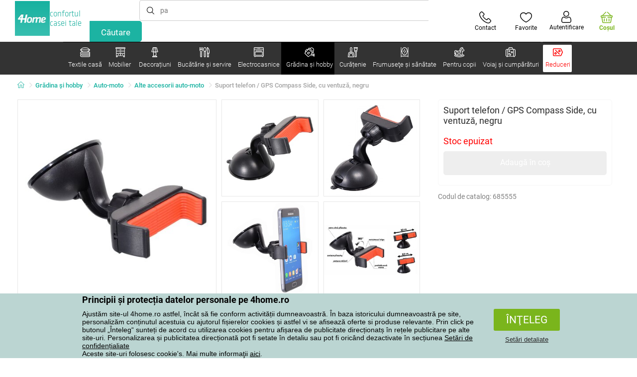

--- FILE ---
content_type: text/html; charset=utf-8
request_url: https://www.e4home.ro/component/?type=CategoryPanel&id=68d60f98-163d-358f-f22a-0b6289cd82e1
body_size: 1942
content:

<div class="cat-submenu-holder" style="display: none">
    <ul class="cat-submenu">
            <li>
                <section>
                    <a href="/paturi/">
                        <img data-src="https://cdn.4home.cz/63be34d2-87fa-4b71-b7a6-e9bd177f51cb/40x40/deky.jpg"
                             class="late-load"
                             width="50" />
                    </a>
                    <span class="l2-info">
                        <a href="/paturi/" class="name">
                            Pături
                        </a>
                        <span class="l3categories">
<a href="/paturi-din-microfibra/">Pături din microfibră</a> <a href="/paturi-fleece/">Pături fleece</a> <a href="/paturi-copii/">Pături copii</a><a class="show-more" href="/paturi/">Afişează următorul</a>                        </span>
                    </span>
                </section>
            </li>
            <li>
                <section>
                    <a href="/lenjerie-de-pat/">
                        <img data-src="https://cdn.4home.cz/ddc113aa-8f31-4ce9-a1cf-7ecc82af9499/40x40/loznipovleceni.jpg"
                             class="late-load"
                             width="50" />
                    </a>
                    <span class="l2-info">
                        <a href="/lenjerie-de-pat/" class="name">
                            Lenjerie de pat
                        </a>
                        <span class="l3categories">
<a href="/lenjerie-de-pat-din-bumbac-premium/">Lenjerie de pat din bumbac PREMIUM</a> <a href="/lenjerie-microplus-si-microflanel/">Lenjerie micropluş şi microflanel</a> <a href="/lenjerie-de-pat-din-flanel/">Lenjerie de pat din flanel</a><a class="show-more" href="/lenjerie-de-pat/">Afişează următorul</a>                        </span>
                    </span>
                </section>
            </li>
            <li>
                <section>
                    <a href="/cuverturi-si-huse/">
                        <img data-src="https://cdn.4home.cz/cfb2b761-dcee-4ea4-a078-75acf6737a66/40x40/prehozy.jpg"
                             class="late-load"
                             width="50" />
                    </a>
                    <span class="l2-info">
                        <a href="/cuverturi-si-huse/" class="name">
                            Cuverturi și huse
                        </a>
                        <span class="l3categories">
<a href="/cuverturi-canapea/">Cuverturi canapea</a> <a href="/huse-elastice/">Huse elastice</a> <a href="/cuverturi-pat/">Cuverturi pat</a><a class="show-more" href="/cuverturi-si-huse/">Afişează următorul</a>                        </span>
                    </span>
                </section>
            </li>
            <li>
                <section>
                    <a href="/cearafuri/">
                        <img data-src="https://cdn.4home.cz/fb2fb49a-a8ac-4e0f-9b65-2b101d2dd911/40x40/prosteradla.jpg"
                             class="late-load"
                             width="50" />
                    </a>
                    <span class="l2-info">
                        <a href="/cearafuri/" class="name">
                            Cearșafuri
                        </a>
                        <span class="l3categories">
<a href="/cearafuri-din-microfibra/">Cearșafuri din microfibră</a> <a href="/cearafuri-jersey/">Cearșafuri Jersey</a> <a href="/cearafuri-frote/">Cearșafuri frote</a><a class="show-more" href="/cearafuri/">Afişează următorul</a>                        </span>
                    </span>
                </section>
            </li>
            <li>
                <section>
                    <a href="/protectii-pentru-saltele-si-toppere/">
                        <img data-src="https://cdn.4home.cz/8a7ad082-d33a-4314-9b42-83467ba2dba7/40x40/chranicematraci.jpg"
                             class="late-load"
                             width="50" />
                    </a>
                    <span class="l2-info">
                        <a href="/protectii-pentru-saltele-si-toppere/" class="name">
                            Protecții pentru saltele și toppere
                        </a>
                        <span class="l3categories">
<a href="/protectii-impermeabile-pentru-saltele/">Protecții impermeabile pentru saltele</a> <a href="/toppere/">Toppere</a> <a href="/protectii-pentru-saltele/">Protecții pentru saltele</a>                        </span>
                    </span>
                </section>
            </li>
            <li>
                <section>
                    <a href="/perne-decorative/">
                        <img data-src="https://cdn.4home.cz/1dfab937-0291-4d8d-a7be-6050dc885982/40x40/cat2722.jpg"
                             class="late-load"
                             width="50" />
                    </a>
                    <span class="l2-info">
                        <a href="/perne-decorative/" class="name">
                            Perne decorative
                        </a>
                        <span class="l3categories">
<a href="/huse-perne/">Huse perne</a> <a href="/pernite-umplute/">Perniţe umplute</a> <a href="/pernite-pentru-copii/">Perniţe pentru copii</a>                        </span>
                    </span>
                </section>
            </li>
            <li>
                <section>
                    <a href="/textile-pentru-baie/">
                        <img data-src="https://cdn.4home.cz/840c8bce-fb73-4aa1-8fe6-c807bda5c734/40x40/koupelnovytextil.jpg"
                             class="late-load"
                             width="50" />
                    </a>
                    <span class="l2-info">
                        <a href="/textile-pentru-baie/" class="name">
                            Textile pentru baie
                        </a>
                        <span class="l3categories">
<a href="/prosoape-mici/">Prosoape mici</a> <a href="/prosoape-mari/">Prosoape mari</a> <a href="/covoare-de-baie/">Covoare de baie</a><a class="show-more" href="/textile-pentru-baie/">Afişează următorul</a>                        </span>
                    </span>
                </section>
            </li>
            <li>
                <section>
                    <a href="/perne-si-pilote/">
                        <img data-src="https://cdn.4home.cz/37b88643-9ec1-4a65-9ec1-e72af1e72286/40x40/polstareaprikryvky.jpg"
                             class="late-load"
                             width="50" />
                    </a>
                    <span class="l2-info">
                        <a href="/perne-si-pilote/" class="name">
                            Perne şi pilote
                        </a>
                        <span class="l3categories">
<a href="/perne/">Perne</a> <a href="/perne-si-pilote-pentru-copii/">Perne și pilote pentru copii</a> <a href="/perne-ortopedice/">Perne ortopedice</a><a class="show-more" href="/perne-si-pilote/">Afişează următorul</a>                        </span>
                    </span>
                </section>
            </li>
            <li>
                <section>
                    <a href="/textile-pentru-bucatarie/">
                        <img data-src="https://cdn.4home.cz/68d4f9d9-f054-4b73-8556-a639c2178ffa/40x40/cat2717.jpg"
                             class="late-load"
                             width="50" />
                    </a>
                    <span class="l2-info">
                        <a href="/textile-pentru-bucatarie/" class="name">
                            Textile pentru bucătărie
                        </a>
                        <span class="l3categories">
<a href="/fete-de-masa/">Feţe de masă</a> <a href="/prosoape-bucatarie/">Prosoape bucătărie</a> <a href="/perne-sezut/">Perne şezut</a><a class="show-more" href="/textile-pentru-bucatarie/">Afişează următorul</a>                        </span>
                    </span>
                </section>
            </li>
            <li>
                <section>
                    <a href="/draperii-perdele-si-jaluzele/">
                        <img data-src="https://cdn.4home.cz/03b30ece-1e11-49d6-9b0b-47efd8d3ef2c/40x40/zavesyzaclonyarolety.jpg"
                             class="late-load"
                             width="50" />
                    </a>
                    <span class="l2-info">
                        <a href="/draperii-perdele-si-jaluzele/" class="name">
                            Draperii, perdele şi jaluzele
                        </a>
                        <span class="l3categories">
<a href="/draperii/">Draperii</a> <a href="/perdele/">Perdele</a> <a href="/jaluzele/">Jaluzele</a><a class="show-more" href="/draperii-perdele-si-jaluzele/">Afişează următorul</a>                        </span>
                    </span>
                </section>
            </li>
            <li>
                <section>
                    <a href="/hanorace-cu-blanita/">
                        <img data-src="https://cdn.4home.cz/51bec00f-7a5b-4eab-8542-5696eeba890b/40x40/berankovemikiny.jpg"
                             class="late-load"
                             width="50" />
                    </a>
                    <span class="l2-info">
                        <a href="/hanorace-cu-blanita/" class="name">
                            Hanorace cu blăniță
                        </a>
                        <span class="l3categories">
                        </span>
                    </span>
                </section>
            </li>
            <li>
                <section>
                    <a href="/rogojini/">
                        <img data-src="https://cdn.4home.cz/d72f51f8-37c7-4d0f-8888-8239ec8dddd0/40x40/rohozky.jpg"
                             class="late-load"
                             width="50" />
                    </a>
                    <span class="l2-info">
                        <a href="/rogojini/" class="name">
                            Rogojini
                        </a>
                        <span class="l3categories">
<a href="/covorase-pentru-exterior/">Covoraşe pentru exterior</a> <a href="/suporturi-uscare-pantofi/">Suporturi uscare pantofi</a> <a href="/covorase-pentru-interior/">Covoraşe pentru interior</a>                        </span>
                    </span>
                </section>
            </li>
            <li>
                <section>
                    <a href="/covoare/">
                        <img data-src="https://cdn.4home.cz/fdd093ce-d7f9-4498-b318-1dd7588d7de8/40x40/koberce.jpg"
                             class="late-load"
                             width="50" />
                    </a>
                    <span class="l2-info">
                        <a href="/covoare/" class="name">
                            Covoare
                        </a>
                        <span class="l3categories">
<a href="/covorase-pentru-scari/">Covoraşe pentru scări</a> <a href="/covoare-1/">Covoare</a> <a href="/covoare-copii/">Covoare copii</a>                        </span>
                    </span>
                </section>
            </li>
            <li>
                <section>
                    <a href="/produse-mercerie/">
                        <img data-src="https://cdn.4home.cz/fd00d47a-e33b-478a-8e6f-50b157b07970/40x40/galanterie.jpg"
                             class="late-load"
                             width="50" />
                    </a>
                    <span class="l2-info">
                        <a href="/produse-mercerie/" class="name">
                            Produse Mercerie
                        </a>
                        <span class="l3categories">
<a href="/seturi-de-artizanat/">Seturi de artizanat</a> <a href="/fire-textile/">Fire textile</a>                        </span>
                    </span>
                </section>
            </li>
            <li>
                <section>
                    <a href="/blanita-calda-din-microfibra/">
                        <img data-src="https://cdn.4home.cz/a1aed63d-c11c-4c07-b5a5-9579e0230cbc/40x40/hrejivyberanekzmikrovlakna.jpg"
                             class="late-load"
                             width="50" />
                    </a>
                    <span class="l2-info">
                        <a href="/blanita-calda-din-microfibra/" class="name">
                            Blăniță caldă din microfibră
                        </a>
                        <span class="l3categories">
                        </span>
                    </span>
                </section>
            </li>
            <li>
                <section>
                    <a href="/lenjerii-si-huse-pat-anti-acarieni/">
                        <img data-src="https://cdn.4home.cz/0a5a0b38-9c41-4447-90f7-cc39d44cbb47/40x40/protiroztocoveluzkoviny.jpg"
                             class="late-load"
                             width="50" />
                    </a>
                    <span class="l2-info">
                        <a href="/lenjerii-si-huse-pat-anti-acarieni/" class="name">
                            Lenjerii și huse pat anti-acarieni
                        </a>
                        <span class="l3categories">
<a href="/lenjerii-si-huse-pat-anti-acarieni/?brand=nanospace">nanoSPACE</a><a class="show-more" href="/lenjerii-si-huse-pat-anti-acarieni/">Afişează următorul</a>                        </span>
                    </span>
                </section>
            </li>
            <li>
                <section>
                    <a href="/textile-craciun-1/">
                        <img data-src="https://cdn.4home.cz/8e315c5b-32f6-48b4-957d-d440ed6167b6/40x40/vantexodk.jpg"
                             class="late-load"
                             width="50" />
                    </a>
                    <span class="l2-info">
                        <a href="/textile-craciun-1/" class="name">
                            Textile Crăciun
                        </a>
                        <span class="l3categories">
<a href="/textile-craciun-1/?brand=autronic">Autronic</a> <a href="/textile-craciun-1/?brand=bellatex">Bellatex</a> <a href="/textile-craciun-1/?brand=orion">Orion</a><a class="show-more" href="/textile-craciun-1/">Afişează următorul</a>                        </span>
                    </span>
                </section>
            </li>
            </ul>
</div>



--- FILE ---
content_type: text/html; charset=utf-8
request_url: https://www.e4home.ro/component/?type=CategoryPanel&id=d77f7675-9a52-de96-7292-b87f637306d5
body_size: 1408
content:

<div class="cat-submenu-holder" style="display: none">
    <ul class="cat-submenu">
            <li>
                <section>
                    <a href="/mese-si-scaune/">
                        <img data-src="https://cdn.4home.cz/833bb9bd-ebb5-4dfc-8b21-d99b1b3d107b/40x40/ostatninabytek.jpg"
                             class="late-load"
                             width="50" />
                    </a>
                    <span class="l2-info">
                        <a href="/mese-si-scaune/" class="name">
                            Mese şi scaune
                        </a>
                        <span class="l3categories">
<a href="/mese-de-cafea/">Mese de cafea</a> <a href="/masute-decorative/">Măsuțe decorative</a> <a href="/noptiere/">Noptiere</a><a class="show-more" href="/mese-si-scaune/">Afişează următorul</a>                        </span>
                    </span>
                </section>
            </li>
            <li>
                <section>
                    <a href="/suporturi/">
                        <img data-src="https://cdn.4home.cz/739229c1-46f6-4a69-81c0-460557504a46/40x40/cat1823.jpg"
                             class="late-load"
                             width="50" />
                    </a>
                    <span class="l2-info">
                        <a href="/suporturi/" class="name">
                            Suporturi de haine
                        </a>
                        <span class="l3categories">
<a href="/suporturi/?brand=autronic">Autronic</a> <a href="/suporturi/?brand=wenko">Wenko</a> <a href="/suporturi/?brand=compactor">Compactor</a><a class="show-more" href="/suporturi/">Afişează următorul</a>                        </span>
                    </span>
                </section>
            </li>
            <li>
                <section>
                    <a href="/umerase-si-carlige-1/">
                        <img data-src="https://cdn.4home.cz/f15a1974-c300-49cd-8b00-b05bbbcd4513/40x40/cat1821.jpg"
                             class="late-load"
                             width="50" />
                    </a>
                    <span class="l2-info">
                        <a href="/umerase-si-carlige-1/" class="name">
                            Umeraşe şi c&#226;rlige
                        </a>
                        <span class="l3categories">
<a href="/umerase-si-carlige-1/?brand=hanahhome">Hanah Home</a> <a href="/umerase-si-carlige-1/?brand=autronic">Autronic</a> <a href="/umerase-si-carlige-1/?brand=aldotrade">Aldotrade</a><a class="show-more" href="/umerase-si-carlige-1/">Afişează următorul</a>                        </span>
                    </span>
                </section>
            </li>
            <li>
                <section>
                    <a href="/mobilier-de-depozitare/">
                        <img data-src="https://cdn.4home.cz/efb98979-1e4a-42e2-b41e-e973dbbe8117/40x40/cat-1275-uloznynabytek.jpg"
                             class="late-load"
                             width="50" />
                    </a>
                    <span class="l2-info">
                        <a href="/mobilier-de-depozitare/" class="name">
                            Mobilier de depozitare
                        </a>
                        <span class="l3categories">
<a href="/rafturi/">Rafturi</a> <a href="/pantofare/">Pantofare</a> <a href="/sifoniere-si-dulapuri/">Șifoniere și dulapuri</a><a class="show-more" href="/mobilier-de-depozitare/">Afişează următorul</a>                        </span>
                    </span>
                </section>
            </li>
            <li>
                <section>
                    <a href="/mobilier-de-baie/">
                        <img data-src="https://cdn.4home.cz/11d62271-bf21-4181-892b-a21d87704d42/40x40/cat-1281-koupelnovynabytek.jpg"
                             class="late-load"
                             width="50" />
                    </a>
                    <span class="l2-info">
                        <a href="/mobilier-de-baie/" class="name">
                            Mobilier de baie
                        </a>
                        <span class="l3categories">
<a href="/mobilier-de-baie/?brand=hanahhome">Hanah Home</a> <a href="/mobilier-de-baie/?brand=wenko">Wenko</a> <a href="/mobilier-de-baie/?brand=sapho">Sapho</a><a class="show-more" href="/mobilier-de-baie/">Afişează următorul</a>                        </span>
                    </span>
                </section>
            </li>
            <li>
                <section>
                    <a href="/rafturi-si-etajere/">
                        <img data-src="https://cdn.4home.cz/2edda5a2-d5fd-4847-b5af-626e846f4ae2/40x40/cat1825.jpg"
                             class="late-load"
                             width="50" />
                    </a>
                    <span class="l2-info">
                        <a href="/rafturi-si-etajere/" class="name">
                            Rafturi şi etajere
                        </a>
                        <span class="l3categories">
<a href="/rafturi-si-etajere/?brand=autronic">Autronic</a> <a href="/rafturi-si-etajere/?brand=hanahhome">Hanah Home</a> <a href="/rafturi-si-etajere/?brand=wenko">Wenko</a><a class="show-more" href="/rafturi-si-etajere/">Afişează următorul</a>                        </span>
                    </span>
                </section>
            </li>
            <li>
                <section>
                    <a href="/canapele-si-scaune/">
                        <img data-src="https://cdn.4home.cz/2322ff11-1149-4cf7-b34a-039ee326f5a4/40x40/cat-1269-sedacinabytek.jpg"
                             class="late-load"
                             width="50" />
                    </a>
                    <span class="l2-info">
                        <a href="/canapele-si-scaune/" class="name">
                            Canapele și scaune
                        </a>
                        <span class="l3categories">
<a href="/tabureti-ci-scaunele/">Tabureți și scăunele</a> <a href="/scaune/">Scaune</a> <a href="/banci/">Bănci</a><a class="show-more" href="/canapele-si-scaune/">Afişează următorul</a>                        </span>
                    </span>
                </section>
            </li>
            <li>
                <section>
                    <a href="/mobila-bucatarie/">
                        <img data-src="https://cdn.4home.cz/27371950-3d7d-4a34-84a3-33ddeac76452/40x40/cat-1282-kuchynskynabytek.jpg"
                             class="late-load"
                             width="50" />
                    </a>
                    <span class="l2-info">
                        <a href="/mobila-bucatarie/" class="name">
                            Mobilă bucătărie
                        </a>
                        <span class="l3categories">
<a href="/mobila-bucatarie/?brand=hanahhome">Hanah Home</a> <a href="/mobila-bucatarie/?brand=wenko">Wenko</a> <a href="/mobila-bucatarie/?brand=kesper">Kesper</a><a class="show-more" href="/mobila-bucatarie/">Afişează următorul</a>                        </span>
                    </span>
                </section>
            </li>
            <li>
                <section>
                    <a href="/oglinzi/">
                        <img data-src="https://cdn.4home.cz/ea86c670-5d89-4cc9-a348-56fe168d3fc8/40x40/cat-1280-zrcadla.jpg"
                             class="late-load"
                             width="50" />
                    </a>
                    <span class="l2-info">
                        <a href="/oglinzi/" class="name">
                            Oglinzi
                        </a>
                        <span class="l3categories">
<a href="/oglinzi/?brand=autronic">Autronic</a> <a href="/oglinzi/?brand=hanahhome">Hanah Home</a><a class="show-more" href="/oglinzi/">Afişează următorul</a>                        </span>
                    </span>
                </section>
            </li>
            <li>
                <section>
                    <a href="/corpuri-de-iluminat-x/">
                        <img data-src="https://cdn.4home.cz/a05e0b62-3ca2-49b6-be22-62df1967fafe/40x40/cat-283x-sv&#237;tidlaalampyx.jpg"
                             class="late-load"
                             width="50" />
                    </a>
                    <span class="l2-info">
                        <a href="/corpuri-de-iluminat-x/" class="name">
                            Corpuri de iluminat
                        </a>
                        <span class="l3categories">
<a href="/iluminat-baie-x/">Iluminat baie</a> <a href="/iluminat-inteligent-x/">Iluminat inteligent</a> <a href="/iluminatoare-copii-x/">Iluminatoare copii</a><a class="show-more" href="/corpuri-de-iluminat-x/">Afişează următorul</a>                        </span>
                    </span>
                </section>
            </li>
            <li>
                <section>
                    <a href="/mobila-copii-1/">
                        <img data-src="https://cdn.4home.cz/99197122-0ba7-46a0-80de-350863c2c9d5/40x40/detnabodk.jpg"
                             class="late-load"
                             width="50" />
                    </a>
                    <span class="l2-info">
                        <a href="/mobila-copii-1/" class="name">
                            Mobilă copii
                        </a>
                        <span class="l3categories">
<a href="/cutii-depozitare-pentru-copii-x/">Cutii depozitare pentru copii</a> <a href="/dulapuri-si-comode-pentru-copii-x/">Dulapuri și comode pentru copii</a> <a href="/mese-si-birouri-pentru-copii-x/">Mese și birouri pentru copii</a><a class="show-more" href="/mobila-copii-1/">Afişează următorul</a>                        </span>
                    </span>
                </section>
            </li>
            <li>
                <section>
                    <a href="/mobilier-gradina-x/">
                        <img data-src="https://cdn.4home.cz/3044e187-e47f-45f6-ad51-8b86ea418d58/40x40/cat-637x-zahradn&#237;n&#225;bytekx.jpg"
                             class="late-load"
                             width="50" />
                    </a>
                    <span class="l2-info">
                        <a href="/mobilier-gradina-x/" class="name">
                            Mobilier grădină
                        </a>
                        <span class="l3categories">
<a href="/accesorii-mobilier-gradina-x/">Accesorii mobilier grădină</a> <a href="/depozitare-gradina-x/">Depozitare grădină</a> <a href="/foisoare-x/">Foişoare</a><a class="show-more" href="/mobilier-gradina-x/">Afişează următorul</a>                        </span>
                    </span>
                </section>
            </li>
            </ul>
</div>



--- FILE ---
content_type: text/html; charset=utf-8
request_url: https://www.e4home.ro/component/?type=CategoryPanel&id=0403ad28-31ba-82a8-d4f3-daefec009e67
body_size: 2117
content:

<div class="cat-submenu-holder" style="display: none">
    <ul class="cat-submenu">
            <li>
                <section>
                    <a href="/decoratiuni-si-accesorii-de-craciun/">
                        <img data-src="https://cdn.4home.cz/56921283-ea1f-4766-837a-bac3bd51bf73/40x40/vanocnidekorace.jpg"
                             class="late-load"
                             width="50" />
                    </a>
                    <span class="l2-info">
                        <a href="/decoratiuni-si-accesorii-de-craciun/" class="name">
                            Decorațiuni și accesorii de Crăciun 
                        </a>
                        <span class="l3categories">
<a href="/decoratiuni-craciun/">Decoraţiuni de Crăciun</a> <a href="/lumanari-si-sfesnice-de-craciun/">Lum&#226;nări şi sfeşnice de Crăciun</a> <a href="/globuri-de-craciun/">Globuri de Crăciun</a><a class="show-more" href="/decoratiuni-si-accesorii-de-craciun/">Afişează următorul</a>                        </span>
                    </span>
                </section>
            </li>
            <li>
                <section>
                    <a href="/decoratiuni-marunte-pentru-casa/">
                        <img data-src="https://cdn.4home.cz/0d3607b8-6935-41c9-af20-e9b37624cbaa/40x40/drobnebytovedekorace.jpg"
                             class="late-load"
                             width="50" />
                    </a>
                    <span class="l2-info">
                        <a href="/decoratiuni-marunte-pentru-casa/" class="name">
                            Decoraţiuni mărunte pentru casă
                        </a>
                        <span class="l3categories">
<a href="/decoraiuni-suspendate/">Decorațiuni suspendate</a> <a href="/alte-decoratiuni-si-accesorii/">Alte decoraţiuni şi accesorii</a> <a href="/decoratiuni-pentru-rafturi/">Decoraţiuni pentru rafturi</a><a class="show-more" href="/decoratiuni-marunte-pentru-casa/">Afişează următorul</a>                        </span>
                    </span>
                </section>
            </li>
            <li>
                <section>
                    <a href="/accesorii-baie/">
                        <img data-src="https://cdn.4home.cz/c93d3bee-e361-49ea-9aea-37b24bdb8bea/40x40/doplnkydokoupelny.jpg"
                             class="late-load"
                             width="50" />
                    </a>
                    <span class="l2-info">
                        <a href="/accesorii-baie/" class="name">
                            Accesorii baie
                        </a>
                        <span class="l3categories">
<a href="/accesorii-marunte-pentru-baie/">Accesorii mărunte pentru baie</a> <a href="/accesorii-wc/">Accesorii WC</a> <a href="/dozatoare-sapun-lichid/">Dozatoare săpun lichid</a><a class="show-more" href="/accesorii-baie/">Afişează următorul</a>                        </span>
                    </span>
                </section>
            </li>
            <li>
                <section>
                    <a href="/flori-si-copaci-artificiali/">
                        <img data-src="https://cdn.4home.cz/42bf5646-0d88-4347-b4bb-44a46231b362/40x40/umelekvetinyastromy.jpg"
                             class="late-load"
                             width="50" />
                    </a>
                    <span class="l2-info">
                        <a href="/flori-si-copaci-artificiali/" class="name">
                            Flori şi copaci artificiali
                        </a>
                        <span class="l3categories">
<a href="/flori-artificiale/">Flori artificiale</a> <a href="/coroane-de-sezon/">Coroane de sezon</a> <a href="/copaci-artificiali/">Copaci artificiali</a>                        </span>
                    </span>
                </section>
            </li>
            <li>
                <section>
                    <a href="/corpuri-iluminat/">
                        <img data-src="https://cdn.4home.cz/a05e0b62-3ca2-49b6-be22-62df1967fafe/40x40/svitidla.jpg"
                             class="late-load"
                             width="50" />
                    </a>
                    <span class="l2-info">
                        <a href="/corpuri-iluminat/" class="name">
                            Corpuri de iluminat
                        </a>
                        <span class="l3categories">
<a href="/veioze/">Veioze</a> <a href="/iluminatoare-perete/">Iluminatoare perete</a> <a href="/lampadare/">Lampadare</a><a class="show-more" href="/corpuri-iluminat/">Afişează următorul</a>                        </span>
                    </span>
                </section>
            </li>
            <li>
                <section>
                    <a href="/difuzoare/">
                        <img data-src="https://cdn.4home.cz/37fa4ffb-91b8-496a-877c-3773f9d0df7a/40x40/difuzery.jpg"
                             class="late-load"
                             width="50" />
                    </a>
                    <span class="l2-info">
                        <a href="/difuzoare/" class="name">
                            Difuzoare
                        </a>
                        <span class="l3categories">
<a href="/difuzoare/?brand=yankeecandle">Yankee Candle</a> <a href="/difuzoare/?brand=sixtol">Sixtol</a> <a href="/difuzoare/?brand=arome">Ar&#244;me</a><a class="show-more" href="/difuzoare/">Afişează următorul</a>                        </span>
                    </span>
                </section>
            </li>
            <li>
                <section>
                    <a href="/lumanari-sfesnice-si-lampi-aromaterapie/">
                        <img data-src="https://cdn.4home.cz/610f1e37-5a13-49f8-9ef4-bf3c5a3b1b98/40x40/svickysvicnyaaromalampy.jpg"
                             class="late-load"
                             width="50" />
                    </a>
                    <span class="l2-info">
                        <a href="/lumanari-sfesnice-si-lampi-aromaterapie/" class="name">
                            Lum&#226;nări, sfeşnice şi lămpi aromaterapie
                        </a>
                        <span class="l3categories">
<a href="/lumanari-decorative/">Lum&#226;nări decorative</a> <a href="/suport-si-uleiuri-aromate/">Suport şi  uleiuri aromate</a> <a href="/sfesnice/">Sfeşnice</a><a class="show-more" href="/lumanari-sfesnice-si-lampi-aromaterapie/">Afişează următorul</a>                        </span>
                    </span>
                </section>
            </li>
            <li>
                <section>
                    <a href="/bioseminee-si-seminee/">
                        <img data-src="https://cdn.4home.cz/2858f8ab-0390-460e-bf5d-747d1e16c0d1/40x40/biokrbyakrby.jpg"
                             class="late-load"
                             width="50" />
                    </a>
                    <span class="l2-info">
                        <a href="/bioseminee-si-seminee/" class="name">
                            Bioşeminee şi şeminee
                        </a>
                        <span class="l3categories">
<a href="/accesorii-seminee/">Accesorii şeminee</a>                        </span>
                    </span>
                </section>
            </li>
            <li>
                <section>
                    <a href="/ceasuri/">
                        <img data-src="https://cdn.4home.cz/cd13b8f5-4563-48d4-bf8c-f12ea520ac43/40x40/hodiny.jpg"
                             class="late-load"
                             width="50" />
                    </a>
                    <span class="l2-info">
                        <a href="/ceasuri/" class="name">
                            Ceasuri
                        </a>
                        <span class="l3categories">
<a href="/ceasuri-de-perete/">Ceasuri de perete</a> <a href="/ceasuri-cu-alarma/">Ceasuri cu alarmă</a> <a href="/ceasuri-pentru-copii/">Ceasuri pentru copii</a><a class="show-more" href="/ceasuri/">Afişează următorul</a>                        </span>
                    </span>
                </section>
            </li>
            <li>
                <section>
                    <a href="/cutii-depozitare-decorative/">
                        <img data-src="https://cdn.4home.cz/ba8bb310-a0db-4c49-808b-c5d3846d5b11/40x40/dekoracniboxy.jpg"
                             class="late-load"
                             width="50" />
                    </a>
                    <span class="l2-info">
                        <a href="/cutii-depozitare-decorative/" class="name">
                            Cutii depozitare decorative
                        </a>
                        <span class="l3categories">
<a href="/cutii-depozitare-decorative/?brand=g21">G21</a> <a href="/cutii-depozitare-decorative/?brand=compactor">Compactor</a> <a href="/cutii-depozitare-decorative/?brand=koziol">Koziol</a><a class="show-more" href="/cutii-depozitare-decorative/">Afişează următorul</a>                        </span>
                    </span>
                </section>
            </li>
            <li>
                <section>
                    <a href="/decoratiuni-de-toamna-si-funerare/">
                        <img data-src="https://cdn.4home.cz/95ddb3be-1483-46ab-bace-86a6d05abe43/40x40/podzimniapietnidekorace.jpg"
                             class="late-load"
                             width="50" />
                    </a>
                    <span class="l2-info">
                        <a href="/decoratiuni-de-toamna-si-funerare/" class="name">
                            Decorațiuni de toamnă și funerare
                        </a>
                        <span class="l3categories">
<a href="/decoratiuni-de-toamna/">Decorațiuni de toamnă</a> <a href="/decoratiuni-comemorative/">Decorațiuni comemorative</a>                        </span>
                    </span>
                </section>
            </li>
            <li>
                <section>
                    <a href="/fototapete-i-stickere/">
                        <img data-src="https://cdn.4home.cz/f8d9ad32-c72a-4aeb-a3ec-f042a96906ac/40x40/fototapetyasamolepicidekorace.jpg"
                             class="late-load"
                             width="50" />
                    </a>
                    <span class="l2-info">
                        <a href="/fototapete-i-stickere/" class="name">
                            Fototapete și stickere
                        </a>
                        <span class="l3categories">
<a href="/stickere-decorative/">Stickere decorative</a> <a href="/borduri-decorative/">Borduri decorative</a> <a href="/fototapet-copii/">Fototapet copii</a><a class="show-more" href="/fototapete-i-stickere/">Afişează următorul</a>                        </span>
                    </span>
                </section>
            </li>
            <li>
                <section>
                    <a href="/vaze/">
                        <img data-src="https://cdn.4home.cz/f3d7c65f-afcd-4202-b291-a04dc8e23863/40x40/vazy.jpg"
                             class="late-load"
                             width="50" />
                    </a>
                    <span class="l2-info">
                        <a href="/vaze/" class="name">
                            Vaze
                        </a>
                        <span class="l3categories">
<a href="/vaze-ceramice/">Vaze ceramice</a> <a href="/vaze-din-sticla/">Vaze din sticlă</a>                        </span>
                    </span>
                </section>
            </li>
            <li>
                <section>
                    <a href="/decoratiuni-de-paste/">
                        <img data-src="https://cdn.4home.cz/6e8bae72-621f-406c-90bd-b4cdc91db370/40x40/velikonocnidekorace.jpg"
                             class="late-load"
                             width="50" />
                    </a>
                    <span class="l2-info">
                        <a href="/decoratiuni-de-paste/" class="name">
                            Decoraţiuni de Paşte
                        </a>
                        <span class="l3categories">
<a href="/decoratiuni-de-paste/?brand=autronic">Autronic</a> <a href="/decoratiuni-de-paste/?brand=toro">Toro</a> <a href="/decoratiuni-de-paste/?brand=altom">Altom</a><a class="show-more" href="/decoratiuni-de-paste/">Afişează următorul</a>                        </span>
                    </span>
                </section>
            </li>
            <li>
                <section>
                    <a href="/petreceri-si-gadgets/">
                        <img data-src="https://cdn.4home.cz/073a648d-5049-4a10-951a-f841db7d01bc/40x40/hryhrackyazabava.jpg"
                             class="late-load"
                             width="50" />
                    </a>
                    <span class="l2-info">
                        <a href="/petreceri-si-gadgets/" class="name">
                            Petreceri şi gadgets
                        </a>
                        <span class="l3categories">
<a href="/petreceri-si-gadgets/?brand=autronic">Autronic</a> <a href="/petreceri-si-gadgets/?brand=koziol">Koziol</a> <a href="/petreceri-si-gadgets/?brand=orion">Orion</a><a class="show-more" href="/petreceri-si-gadgets/">Afişează următorul</a>                        </span>
                    </span>
                </section>
            </li>
            <li>
                <section>
                    <a href="/tablouri/">
                        <img data-src="https://cdn.4home.cz/2d20f378-531c-44f7-963f-abd6f79fb01a/40x40/obrazy.jpg"
                             class="late-load"
                             width="50" />
                    </a>
                    <span class="l2-info">
                        <a href="/tablouri/" class="name">
                            Tablouri
                        </a>
                        <span class="l3categories">
<a href="/tablouri/?brand=bohemiagifts">Bohemia Gifts</a> <a href="/tablouri/?brand=indecor">Indecor</a><a class="show-more" href="/tablouri/">Afişează următorul</a>                        </span>
                    </span>
                </section>
            </li>
            <li>
                <section>
                    <a href="/ghiveci-si-jardiniere-gradina/">
                        <img data-src="https://cdn.4home.cz/2e8a2a5d-2160-42fc-a51d-1a5b13b1ef57/40x40/kvetinaceatruhlikyodkaz.jpg"
                             class="late-load"
                             width="50" />
                    </a>
                    <span class="l2-info">
                        <a href="/ghiveci-si-jardiniere-gradina/" class="name">
                            Ghivece și jardiniere
                        </a>
                        <span class="l3categories">
<a href="/ghivece-invelis-de-ghiveci-1/">Ghivece - &#206;nveliș de ghiveci</a> <a href="/ghiveci-gradina-1/">Ghiveci</a> <a href="/jardiniere-1/">Jardiniere</a><a class="show-more" href="/ghiveci-si-jardiniere-gradina/">Afişează următorul</a>                        </span>
                    </span>
                </section>
            </li>
            <li>
                <section>
                    <a href="/rame-foto/">
                        <img data-src="https://cdn.4home.cz/23e2b04d-0e91-467c-b90b-594d10dce701/40x40/fotoramecky.jpg"
                             class="late-load"
                             width="50" />
                    </a>
                    <span class="l2-info">
                        <a href="/rame-foto/" class="name">
                            Rame foto
                        </a>
                        <span class="l3categories">
                        </span>
                    </span>
                </section>
            </li>
            </ul>
</div>



--- FILE ---
content_type: text/html; charset=utf-8
request_url: https://www.e4home.ro/component/?type=CategoryPanel&id=f40f1722-7e8b-1ae4-a3d1-72e43342099d
body_size: 2509
content:

<div class="cat-submenu-holder" style="display: none">
    <ul class="cat-submenu">
            <li>
                <section>
                    <a href="/cani-ceti-i-ceainice/">
                        <img data-src="https://cdn.4home.cz/c437f548-120a-4ce9-9020-b45b9344461c/40x40/hrnkysalky.jpg"
                             class="late-load"
                             width="50" />
                    </a>
                    <span class="l2-info">
                        <a href="/cani-ceti-i-ceainice/" class="name">
                            Căni, cești și ceainice
                        </a>
                        <span class="l3categories">
<a href="/cani-si-cesti/">Căni şi ceşti</a> <a href="/seturi-de-ceai-i-ceainice/">Seturi de ceai și ceainice</a>                        </span>
                    </span>
                </section>
            </li>
            <li>
                <section>
                    <a href="/sticle-si-cani/">
                        <img data-src="https://cdn.4home.cz/27df7a37-2a16-4963-ac28-de15c1571d75/40x40/sklenice.jpg"
                             class="late-load"
                             width="50" />
                    </a>
                    <span class="l2-info">
                        <a href="/sticle-si-cani/" class="name">
                            Sticle şi căni
                        </a>
                        <span class="l3categories">
<a href="/sticle-clasice/">Sticle clasice</a> <a href="/pahare-si-halbe-bere/">Pahare și halbe bere</a> <a href="/carafe-si-ulcioare/">Carafe şi ulcioare</a><a class="show-more" href="/sticle-si-cani/">Afişează următorul</a>                        </span>
                    </span>
                </section>
            </li>
            <li>
                <section>
                    <a href="/depozitare-alimente/">
                        <img data-src="https://cdn.4home.cz/b2988a7e-ae9d-484f-b9c6-5568c581197f/40x40/skladovanipotravin.jpg"
                             class="late-load"
                             width="50" />
                    </a>
                    <span class="l2-info">
                        <a href="/depozitare-alimente/" class="name">
                            Depozitare alimente
                        </a>
                        <span class="l3categories">
<a href="/cutii-si-doze/">Cutii şi doze</a> <a href="/boluri-termos/">Boluri termos</a> <a href="/sticle-pentru-lapte-si-siropuri/">Sticle pentru lapte şi siropuri</a><a class="show-more" href="/depozitare-alimente/">Afişează următorul</a>                        </span>
                    </span>
                </section>
            </li>
            <li>
                <section>
                    <a href="/pentru-copt/">
                        <img data-src="https://cdn.4home.cz/9a70389d-d465-408c-be57-4cb0699c092c/40x40/peceni.jpg"
                             class="late-load"
                             width="50" />
                    </a>
                    <span class="l2-info">
                        <a href="/pentru-copt/" class="name">
                            Pentru copt
                        </a>
                        <span class="l3categories">
<a href="/decupatoare-forme-si-ornament/">Decupatoare, forme şi ornament</a> <a href="/forme-si-tavi-pentru-copt/">Forme şi tăvi pentru copt</a> <a href="/accesorii-pentru-copt/">Accesorii pentru copt</a><a class="show-more" href="/pentru-copt/">Afişează următorul</a>                        </span>
                    </span>
                </section>
            </li>
            <li>
                <section>
                    <a href="/accesorii-bucatarie/">
                        <img data-src="https://cdn.4home.cz/19207390-73bd-401c-b6ad-083005a473c5/40x40/pomuckydokuchyne.jpg"
                             class="late-load"
                             width="50" />
                    </a>
                    <span class="l2-info">
                        <a href="/accesorii-bucatarie/" class="name">
                            Accesorii bucătărie
                        </a>
                        <span class="l3categories">
<a href="/alte-unelte-de-bucatarie/">Alte unelte de bucătărie</a> <a href="/scurgatoare-vase-si-organizatoare/">Scurgătoare vase şi organizatoare</a> <a href="/ustensile-de-bucatarie/">Ustensile de bucătărie</a><a class="show-more" href="/accesorii-bucatarie/">Afişează următorul</a>                        </span>
                    </span>
                </section>
            </li>
            <li>
                <section>
                    <a href="/boluri-si-castroane/">
                        <img data-src="https://cdn.4home.cz/748c13ad-a40e-4d1f-ac65-e446e7bcb1f6/40x40/misyamisky.jpg"
                             class="late-load"
                             width="50" />
                    </a>
                    <span class="l2-info">
                        <a href="/boluri-si-castroane/" class="name">
                            Boluri şi castroane
                        </a>
                        <span class="l3categories">
<a href="/boluri-si-castroane/?brand=maser">M&#228;ser</a> <a href="/boluri-si-castroane/?brand=orion">Orion</a> <a href="/boluri-si-castroane/?brand=florina">Florina</a><a class="show-more" href="/boluri-si-castroane/">Afişează următorul</a>                        </span>
                    </span>
                </section>
            </li>
            <li>
                <section>
                    <a href="/farfurii-si-seturi-servire/">
                        <img data-src="https://cdn.4home.cz/8b626e23-5c53-4e08-8b01-9fad4f3191d1/40x40/talireajidelnisady.jpg"
                             class="late-load"
                             width="50" />
                    </a>
                    <span class="l2-info">
                        <a href="/farfurii-si-seturi-servire/" class="name">
                            Farfurii şi seturi servire
                        </a>
                        <span class="l3categories">
<a href="/farfurii/">Farfurii</a> <a href="/seturi-servire-mancare/">Seturi servire m&#226;ncare</a> <a href="/seturi-alimentatie-copii/">Seturi alimentaţie copii</a>                        </span>
                    </span>
                </section>
            </li>
            <li>
                <section>
                    <a href="/ceai-si-cafea/">
                        <img data-src="https://cdn.4home.cz/02c4b709-5164-48e2-b6ad-523b37242d17/40x40/cajeakava.jpg"
                             class="late-load"
                             width="50" />
                    </a>
                    <span class="l2-info">
                        <a href="/ceai-si-cafea/" class="name">
                            Ceai şi cafea
                        </a>
                        <span class="l3categories">
<a href="/infuzoare-cafetiere-i-ibrice/">Infuzoare, cafetiere și ibrice</a> <a href="/ceainice/">Ceainice</a> <a href="/accesorii-preparare-ceai-si-cafea/">Accesorii preparare ceai şi cafea</a><a class="show-more" href="/ceai-si-cafea/">Afişează următorul</a>                        </span>
                    </span>
                </section>
            </li>
            <li>
                <section>
                    <a href="/oale/">
                        <img data-src="https://cdn.4home.cz/cec85d11-c805-4380-9ec6-d07393daa50a/40x40/hrnceapekace.jpg"
                             class="late-load"
                             width="50" />
                    </a>
                    <span class="l2-info">
                        <a href="/oale/" class="name">
                            Oale
                        </a>
                        <span class="l3categories">
<a href="/oale-din-inox/">Oale din inox</a> <a href="/oale-emailate/">Oale emailate</a> <a href="/aparate-de-gatit-sunca/">Aparate de gătit şuncă</a><a class="show-more" href="/oale/">Afişează următorul</a>                        </span>
                    </span>
                </section>
            </li>
            <li>
                <section>
                    <a href="/servire/">
                        <img data-src="https://cdn.4home.cz/d7cb1819-f482-4e19-a0ec-309f42e0a65f/40x40/servirovani.jpg"
                             class="late-load"
                             width="50" />
                    </a>
                    <span class="l2-info">
                        <a href="/servire/" class="name">
                            Servire
                        </a>
                        <span class="l3categories">
<a href="/tavi-si-platouri/">Tăvi şi platouri</a> <a href="/bomboniere/">Bomboniere</a> <a href="/cutii-pentru-unt/">Cutii pentru unt</a><a class="show-more" href="/servire/">Afişează următorul</a>                        </span>
                    </span>
                </section>
            </li>
            <li>
                <section>
                    <a href="/cutite-bucatarie/">
                        <img data-src="https://cdn.4home.cz/fc3282f7-1425-40d4-aa2e-ed216e268dae/40x40/kuchynskenoze.jpg"
                             class="late-load"
                             width="50" />
                    </a>
                    <span class="l2-info">
                        <a href="/cutite-bucatarie/" class="name">
                            Cuţite bucătărie
                        </a>
                        <span class="l3categories">
<a href="/cutite-din-otel-inoxidabil/">Cuţite din oţel inoxidabil</a> <a href="/accesorii-pentru-cutite-de-bucatarie/">Accesorii pentru cuţite de bucătărie</a> <a href="/cutite-ceramice/">Cuţite ceramice</a><a class="show-more" href="/cutite-bucatarie/">Afişează următorul</a>                        </span>
                    </span>
                </section>
            </li>
            <li>
                <section>
                    <a href="/tigai/">
                        <img data-src="https://cdn.4home.cz/20ed35b9-c6ed-4f47-bce1-cc8bebdadd7a/40x40/panve.jpg"
                             class="late-load"
                             width="50" />
                    </a>
                    <span class="l2-info">
                        <a href="/tigai/" class="name">
                            Tigăi
                        </a>
                        <span class="l3categories">
<a href="/tigai-cu-suprafata-antiaderenta/">Tigăi cu suprafaţa antiaderentă</a> <a href="/tigai-grill/">Tigăi grill</a> <a href="/tigaie-wok/">Tigaie WOK</a><a class="show-more" href="/tigai/">Afişează următorul</a>                        </span>
                    </span>
                </section>
            </li>
            <li>
                <section>
                    <a href="/tavi-si-vase-pentru-copt/">
                        <img data-src="https://cdn.4home.cz/f9f7108d-fc42-48a6-8ed3-33e0bb56e63b/40x40/pekaceazapekacimisy.jpg"
                             class="late-load"
                             width="50" />
                    </a>
                    <span class="l2-info">
                        <a href="/tavi-si-vase-pentru-copt/" class="name">
                            Tăvi şi vase pentru copt
                        </a>
                        <span class="l3categories">
<a href="/tavi-cuptor/">Tăvi cuptor</a> <a href="/tavi-copt/">Tăvi copt</a>                        </span>
                    </span>
                </section>
            </li>
            <li>
                <section>
                    <a href="/termosuri-si-sticle-pentru-baut/">
                        <img data-src="https://cdn.4home.cz/e957d59f-c764-43a8-8ad5-aca62843fcac/40x40/termosky a lahve na pit&#237;.jpg"
                             class="late-load"
                             width="50" />
                    </a>
                    <span class="l2-info">
                        <a href="/termosuri-si-sticle-pentru-baut/" class="name">
                            Termosuri şi sticle pentru băut
                        </a>
                        <span class="l3categories">
<a href="/termosuri-si-sticle-pentru-baut/?brand=orion">Orion</a> <a href="/termosuri-si-sticle-pentru-baut/?brand=tescoma">Tescoma</a> <a href="/termosuri-si-sticle-pentru-baut/?brand=banquet">Banquet</a><a class="show-more" href="/termosuri-si-sticle-pentru-baut/">Afişează următorul</a>                        </span>
                    </span>
                </section>
            </li>
            <li>
                <section>
                    <a href="/prepararea-alimentelor-de-casa/">
                        <img data-src="https://cdn.4home.cz/546d0642-8f4d-402c-8bdb-db9749e36098/40x40/domacivyroba.jpg"
                             class="late-load"
                             width="50" />
                    </a>
                    <span class="l2-info">
                        <a href="/prepararea-alimentelor-de-casa/" class="name">
                            Prepararea alimentelor de casă
                        </a>
                        <span class="l3categories">
<a href="/prepararea-alimentelor-de-casa/?brand=tescoma">Tescoma</a> <a href="/prepararea-alimentelor-de-casa/?brand=toro">Toro</a> <a href="/prepararea-alimentelor-de-casa/?brand=sixtol">Sixtol</a><a class="show-more" href="/prepararea-alimentelor-de-casa/">Afişează următorul</a>                        </span>
                    </span>
                </section>
            </li>
            <li>
                <section>
                    <a href="/recipiente-pentru-copii/">
                        <img data-src="https://cdn.4home.cz/c398bec4-dc13-4cee-a39b-1463b1146ed9/40x40/detskenadobi.jpg"
                             class="late-load"
                             width="50" />
                    </a>
                    <span class="l2-info">
                        <a href="/recipiente-pentru-copii/" class="name">
                            Recipiente pentru copii
                        </a>
                        <span class="l3categories">
<a href="/seturi-servire-mancare-copii/">Seturi servire m&#226;ncare copii</a> <a href="/tacamuri-copii/">Tac&#226;muri copii</a> <a href="/cani-si-sticle-pentru-copii/">Căni şi sticle pentru copii</a><a class="show-more" href="/recipiente-pentru-copii/">Afişează următorul</a>                        </span>
                    </span>
                </section>
            </li>
            <li>
                <section>
                    <a href="/rasnite-solnite-pipernite/">
                        <img data-src="https://cdn.4home.cz/124b369f-af37-4bb2-924d-7629da0cbdb4/40x40/mlynkyslankyapeprenky.jpg"
                             class="late-load"
                             width="50" />
                    </a>
                    <span class="l2-info">
                        <a href="/rasnite-solnite-pipernite/" class="name">
                            R&#226;şniţe, solniţe, piperniţe
                        </a>
                        <span class="l3categories">
<a href="/masini-de-tocat-mecanice/">Maşini de tocat mecanice</a> <a href="/solnite-si-pipernite/">Solniţe şi piperniţe</a> <a href="/masini-de-tocat-electrice/">Maşini de tocat electrice</a>                        </span>
                    </span>
                </section>
            </li>
            <li>
                <section>
                    <a href="/tacamuri/">
                        <img data-src="https://cdn.4home.cz/33319fc3-f682-4010-8aea-cf2eea14de98/40x40/pribory.jpg"
                             class="late-load"
                             width="50" />
                    </a>
                    <span class="l2-info">
                        <a href="/tacamuri/" class="name">
                            Tac&#226;muri
                        </a>
                        <span class="l3categories">
<a href="/seturi-tacamuri/">Seturi tac&#226;muri</a> <a href="/lingurite/">Linguriţe</a> <a href="/tacamuri-copii-1/">Tac&#226;muri copii</a>                        </span>
                    </span>
                </section>
            </li>
            <li>
                <section>
                    <a href="/tocatoare-de-bucatarie/">
                        <img data-src="https://cdn.4home.cz/042bf44f-8765-41b1-99cf-e9a235724fc2/40x40/prkenka.jpg"
                             class="late-load"
                             width="50" />
                    </a>
                    <span class="l2-info">
                        <a href="/tocatoare-de-bucatarie/" class="name">
                            Tocătoare de bucătărie
                        </a>
                        <span class="l3categories">
<a href="/tocatoare-de-bucatarie/?brand=tescoma">Tescoma</a> <a href="/tocatoare-de-bucatarie/?brand=orion">Orion</a> <a href="/tocatoare-de-bucatarie/?brand=kesper">Kesper</a><a class="show-more" href="/tocatoare-de-bucatarie/">Afişează următorul</a>                        </span>
                    </span>
                </section>
            </li>
            <li>
                <section>
                    <a href="/aparate-vidat/">
                        <img data-src="https://cdn.4home.cz/e976d71f-a797-457c-a4d7-72a788d0d424/40x40/vakuovacky.jpg"
                             class="late-load"
                             width="50" />
                    </a>
                    <span class="l2-info">
                        <a href="/aparate-vidat/" class="name">
                            Aparate vidat
                        </a>
                        <span class="l3categories">
<a href="/aparate-vidat/?brand=maxxo">Maxxo</a> <a href="/aparate-vidat/?brand=leifheit">Leifheit</a> <a href="/aparate-vidat/?brand=caso">CASO</a><a class="show-more" href="/aparate-vidat/">Afişează următorul</a>                        </span>
                    </span>
                </section>
            </li>
                    <li class="moreCategories">
                <a href="/bucatarie-si-servire/">
                    Afişeză toate categoriile
                </a>
            </li>
    </ul>
</div>



--- FILE ---
content_type: text/html; charset=utf-8
request_url: https://www.e4home.ro/component/?type=CategoryPanel&id=19019b46-dd03-06fe-438c-07ac1ef2bedf
body_size: 2169
content:

<div class="cat-submenu-holder" style="display: none">
    <ul class="cat-submenu">
            <li>
                <section>
                    <a href="/audio-video/">
                        <img data-src="https://cdn.4home.cz/93bcca47-613d-4096-9edb-8492bdfa35d0/40x40/elektronikaaprislusenstvi.jpg"
                             class="late-load"
                             width="50" />
                    </a>
                    <span class="l2-info">
                        <a href="/audio-video/" class="name">
                            Audio-video
                        </a>
                        <span class="l3categories">
<a href="/baterii-de-consum/">Baterii de consum</a> <a href="/accesorii-audio-video/">Accesorii audio-video</a> <a href="/boxe-si-soundbar/">Boxe și soundbar</a><a class="show-more" href="/audio-video/">Afişează următorul</a>                        </span>
                    </span>
                </section>
            </li>
            <li>
                <section>
                    <a href="/sisteme-de-incalzire-calorifere-si-convectoare/">
                        <img data-src="https://cdn.4home.cz/558bfd3b-ae99-459c-9dad-ace7ae50caad/40x40/teplovzdusneventilatory.jpg"
                             class="late-load"
                             width="50" />
                    </a>
                    <span class="l2-info">
                        <a href="/sisteme-de-incalzire-calorifere-si-convectoare/" class="name">
                            Sisteme de &#238;ncălzire, calorifere și convectoare
                        </a>
                        <span class="l3categories">
<a href="/sisteme-de-incalzire-calorifere-si-convectoare/?brand=tellur">Tellur</a> <a href="/sisteme-de-incalzire-calorifere-si-convectoare/?brand=ecg">ECG</a> <a href="/sisteme-de-incalzire-calorifere-si-convectoare/?brand=beper">Beper</a><a class="show-more" href="/sisteme-de-incalzire-calorifere-si-convectoare/">Afişează următorul</a>                        </span>
                    </span>
                </section>
            </li>
            <li>
                <section>
                    <a href="/aparate-pentru-gatit-orez/">
                        <img data-src="https://cdn.4home.cz/3f42825c-4e67-47d4-aecc-36ad932e46ee/40x40/ryzovary.jpg"
                             class="late-load"
                             width="50" />
                    </a>
                    <span class="l2-info">
                        <a href="/aparate-pentru-gatit-orez/" class="name">
                            Aparate pentru gătit orez
                        </a>
                        <span class="l3categories">
<a href="/aparate-pentru-gatit-orez/?brand=ecg">ECG</a><a class="show-more" href="/aparate-pentru-gatit-orez/">Afişează următorul</a>                        </span>
                    </span>
                </section>
            </li>
            <li>
                <section>
                    <a href="/fierbatoare/">
                        <img data-src="https://cdn.4home.cz/5296c3a5-1168-4c69-bfa1-00d05a909244/40x40/rychlovarnekonvice.jpg"
                             class="late-load"
                             width="50" />
                    </a>
                    <span class="l2-info">
                        <a href="/fierbatoare/" class="name">
                            Fierbătoare
                        </a>
                        <span class="l3categories">
<a href="/fierbatoare/?brand=activer">Activer</a> <a href="/fierbatoare/?brand=banquet">Banquet</a> <a href="/fierbatoare/?brand=ecg">ECG</a><a class="show-more" href="/fierbatoare/">Afişează următorul</a>                        </span>
                    </span>
                </section>
            </li>
            <li>
                <section>
                    <a href="/masini-de-cafea-si-espresoare/">
                        <img data-src="https://cdn.4home.cz/60abbe38-bd40-439a-bfed-ad1e89ad07f7/40x40/kavovaryaespressa.jpg"
                             class="late-load"
                             width="50" />
                    </a>
                    <span class="l2-info">
                        <a href="/masini-de-cafea-si-espresoare/" class="name">
                            Maşini de cafea şi espresoare
                        </a>
                        <span class="l3categories">
<a href="/espressoare/">Espressoare</a> <a href="/accesorii-masini-de-cafea/">Accesorii maşini de cafea</a> <a href="/masini-de-cafea/">Maşini de cafea</a><a class="show-more" href="/masini-de-cafea-si-espresoare/">Afişează următorul</a>                        </span>
                    </span>
                </section>
            </li>
            <li>
                <section>
                    <a href="/prajitoare-de-paine/">
                        <img data-src="https://cdn.4home.cz/d822f599-bfd8-417a-a625-5ee251bc7903/40x40/topinkovacevaflovacesendvicovace.jpg"
                             class="late-load"
                             width="50" />
                    </a>
                    <span class="l2-info">
                        <a href="/prajitoare-de-paine/" class="name">
                            Prăjitoare de p&#226;ine
                        </a>
                        <span class="l3categories">
<a href="/prajitoare-de-paine/?brand=botti">Botti</a> <a href="/prajitoare-de-paine/?brand=ecg">ECG</a> <a href="/prajitoare-de-paine/?brand=sencor">Sencor</a><a class="show-more" href="/prajitoare-de-paine/">Afişează următorul</a>                        </span>
                    </span>
                </section>
            </li>
            <li>
                <section>
                    <a href="/aparate-sandwich/">
                        <img data-src="https://cdn.4home.cz/e787f798-a43e-41e0-9198-3e9c8b1191e8/40x40/cat3920.jpg"
                             class="late-load"
                             width="50" />
                    </a>
                    <span class="l2-info">
                        <a href="/aparate-sandwich/" class="name">
                            Aparate sandwich
                        </a>
                        <span class="l3categories">
<a href="/aparate-sandwich/?brand=beper">Beper</a> <a href="/aparate-sandwich/?brand=solac">Solac</a><a class="show-more" href="/aparate-sandwich/">Afişează următorul</a>                        </span>
                    </span>
                </section>
            </li>
            <li>
                <section>
                    <a href="/friteuze/">
                        <img data-src="https://cdn.4home.cz/5a8148ec-bca7-47e0-b7ea-8ac103c61285/40x40/fritezy.jpg"
                             class="late-load"
                             width="50" />
                    </a>
                    <span class="l2-info">
                        <a href="/friteuze/" class="name">
                            Friteuze
                        </a>
                        <span class="l3categories">
<a href="/friteuze/?brand=orion">Orion</a> <a href="/friteuze/?brand=beper">Beper</a> <a href="/friteuze/?brand=tescoma">Tescoma</a><a class="show-more" href="/friteuze/">Afişează următorul</a>                        </span>
                    </span>
                </section>
            </li>
            <li>
                <section>
                    <a href="/hituri-pentru-bucatarie/">
                        <img data-src="https://cdn.4home.cz/4ac5f2e4-4525-4983-838b-8bb5a97484c4/40x40/vychytavkydokuchyne.jpg"
                             class="late-load"
                             width="50" />
                    </a>
                    <span class="l2-info">
                        <a href="/hituri-pentru-bucatarie/" class="name">
                            Hituri pentru bucătărie
                        </a>
                        <span class="l3categories">
<a href="/hituri-pentru-bucatarie/?brand=cattara">Cattara</a><a class="show-more" href="/hituri-pentru-bucatarie/">Afişează următorul</a>                        </span>
                    </span>
                </section>
            </li>
            <li>
                <section>
                    <a href="/aparate-vidat-x/">
                        <img data-src="https://cdn.4home.cz/e976d71f-a797-457c-a4d7-72a788d0d424/40x40/vakuodk.jpg"
                             class="late-load"
                             width="50" />
                    </a>
                    <span class="l2-info">
                        <a href="/aparate-vidat-x/" class="name">
                            Aparate vidat
                        </a>
                        <span class="l3categories">
<a href="/aparate-vidat-x/?brand=caso">CASO</a> <a href="/aparate-vidat-x/?brand=maxxo">Maxxo</a> <a href="/aparate-vidat-x/?brand=domo">Domo</a><a class="show-more" href="/aparate-vidat-x/">Afişează următorul</a>                        </span>
                    </span>
                </section>
            </li>
            <li>
                <section>
                    <a href="/aspiratoare-1/">
                        <img data-src="https://cdn.4home.cz/43bad931-4da2-4f7a-8d02-0b3c8aa672c1/40x40/vysavaceodkaz.jpg"
                             class="late-load"
                             width="50" />
                    </a>
                    <span class="l2-info">
                        <a href="/aspiratoare-1/" class="name">
                            Aspiratoare
                        </a>
                        <span class="l3categories">
<a href="/aspiratoare-cu-acumulator-1/">Aspiratoare cu acumulator</a> <a href="/aspiratoare-industriale-1/">Aspiratoare industriale</a> <a href="/aspiratoare-pardosea/">Aspiratoare pardosea</a>                        </span>
                    </span>
                </section>
            </li>
            <li>
                <section>
                    <a href="/cuptoare-si-masini-de-gatit/">
                        <img data-src="https://cdn.4home.cz/0a439746-c94f-4619-b1ba-95ca40432816/40x40/troubyavarice.jpg"
                             class="late-load"
                             width="50" />
                    </a>
                    <span class="l2-info">
                        <a href="/cuptoare-si-masini-de-gatit/" class="name">
                            Cuptoare şi maşini de gătit
                        </a>
                        <span class="l3categories">
<a href="/fierbatoare-electrice/">Fierbătoare electrice</a>                        </span>
                    </span>
                </section>
            </li>
            <li>
                <section>
                    <a href="/deshidratoare/">
                        <img data-src="https://cdn.4home.cz/15e2e844-434d-4563-b0e5-48b58ec0509e/40x40/susickyovoce.jpg"
                             class="late-load"
                             width="50" />
                    </a>
                    <span class="l2-info">
                        <a href="/deshidratoare/" class="name">
                            Deshidratoare
                        </a>
                        <span class="l3categories">
<a href="/deshidratoare/?brand=sencor">Sencor</a> <a href="/deshidratoare/?brand=concept">Concept</a> <a href="/deshidratoare/?brand=botti">Botti</a><a class="show-more" href="/deshidratoare/">Afişează următorul</a>                        </span>
                    </span>
                </section>
            </li>
            <li>
                <section>
                    <a href="/dezumidificatoare/">
                        <img data-src="https://cdn.4home.cz/3a9e18f1-7d86-4673-b196-aa9402d3065e/40x40/odvlhcovace.jpg"
                             class="late-load"
                             width="50" />
                    </a>
                    <span class="l2-info">
                        <a href="/dezumidificatoare/" class="name">
                            Dezumidificatoare
                        </a>
                        <span class="l3categories">
<a href="/dezumidificatoare/?brand=evebrand">Everbrand</a><a class="show-more" href="/dezumidificatoare/">Afişează următorul</a>                        </span>
                    </span>
                </section>
            </li>
            <li>
                <section>
                    <a href="/electrocasnice-mici/">
                        <img data-src="https://cdn.4home.cz/e1008fc3-c444-4336-9f46-cd8e1cefc3e5/40x40/vzduchotechnika.jpg"
                             class="late-load"
                             width="50" />
                    </a>
                    <span class="l2-info">
                        <a href="/electrocasnice-mici/" class="name">
                            Electrocasnice mici
                        </a>
                        <span class="l3categories">
<a href="/ceasuri-cu-alarma-digitale-xx/">Ceasuri cu alarmă digitale</a> <a href="/ingrijire-corporala-1/">&#206;ngrijire corporală</a>                        </span>
                    </span>
                </section>
            </li>
            <li>
                <section>
                    <a href="/fiere-de-calcat-si-calcare-/">
                        <img data-src="https://cdn.4home.cz/6efcb67e-6c43-402e-a8c6-f0ddfc524bf3/40x40/zehlicky.jpg"
                             class="late-load"
                             width="50" />
                    </a>
                    <span class="l2-info">
                        <a href="/fiere-de-calcat-si-calcare-/" class="name">
                            Fiere de călcat şi călcare
                        </a>
                        <span class="l3categories">
<a href="/fiare-de-calcat-cu-abur-1/">Fiare de călcat cu abur</a>                        </span>
                    </span>
                </section>
            </li>
            <li>
                <section>
                    <a href="/gratare-electrice/">
                        <img data-src="https://cdn.4home.cz/dd6f5835-d354-47d5-a377-465229e2868e/40x40/elektrickegrily.jpg"
                             class="late-load"
                             width="50" />
                    </a>
                    <span class="l2-info">
                        <a href="/gratare-electrice/" class="name">
                            Grătare electrice
                        </a>
                        <span class="l3categories">
<a href="/gratare-electrice/?brand=akai">AKAI</a><a class="show-more" href="/gratare-electrice/">Afişează următorul</a>                        </span>
                    </span>
                </section>
            </li>
            <li>
                <section>
                    <a href="/mixere-si-blendere/">
                        <img data-src="https://cdn.4home.cz/a7169595-1469-4c14-a3d5-9fb3153999a0/40x40/mixeryaslehace.jpg"
                             class="late-load"
                             width="50" />
                    </a>
                    <span class="l2-info">
                        <a href="/mixere-si-blendere/" class="name">
                            Mixere şi blendere
                        </a>
                        <span class="l3categories">
<a href="/blendere/">Blendere</a> <a href="/mixere-de-masa/">Mixere de masă</a> <a href="/mixere-manuale/">Mixere manuale</a><a class="show-more" href="/mixere-si-blendere/">Afişează următorul</a>                        </span>
                    </span>
                </section>
            </li>
            <li>
                <section>
                    <a href="/oale-conservare/">
                        <img data-src="https://cdn.4home.cz/af1498e5-2728-420f-976b-b56d4715d6a3/40x40/zavarovacihrnce.jpg"
                             class="late-load"
                             width="50" />
                    </a>
                    <span class="l2-info">
                        <a href="/oale-conservare/" class="name">
                            Oale conservare
                        </a>
                        <span class="l3categories">
                        </span>
                    </span>
                </section>
            </li>
            <li>
                <section>
                    <a href="/roboti-de-bucatarie/">
                        <img data-src="https://cdn.4home.cz/a88b605e-8db8-417b-a461-dd198290bcad/40x40/kuchynskeroboty.jpg"
                             class="late-load"
                             width="50" />
                    </a>
                    <span class="l2-info">
                        <a href="/roboti-de-bucatarie/" class="name">
                            Roboţi de bucătărie
                        </a>
                        <span class="l3categories">
<a href="/roboti-de-bucatarie/?brand=akai">AKAI</a> <a href="/roboti-de-bucatarie/?brand=botti">Botti</a> <a href="/roboti-de-bucatarie/?brand=beper">Beper</a><a class="show-more" href="/roboti-de-bucatarie/">Afişează următorul</a>                        </span>
                    </span>
                </section>
            </li>
                    <li class="moreCategories">
                <a href="/electrocasnice/">
                    Afişeză toate categoriile
                </a>
            </li>
    </ul>
</div>



--- FILE ---
content_type: text/html; charset=utf-8
request_url: https://www.e4home.ro/component/?type=CategoryPanel&id=8156f31c-233e-b441-c245-efdea1fc71d8
body_size: 2275
content:

<div class="cat-submenu-holder" style="display: none">
    <ul class="cat-submenu">
            <li>
                <section>
                    <a href="/gratare-si-grill/">
                        <img data-src="https://cdn.4home.cz/f87c4107-a44b-4bbb-8179-f5e9655ada46/40x40/grilyagrilovani.jpg"
                             class="late-load"
                             width="50" />
                    </a>
                    <span class="l2-info">
                        <a href="/gratare-si-grill/" class="name">
                            Grătare şi grill
                        </a>
                        <span class="l3categories">
<a href="/accesorii-gratare/">Accesorii grătare</a> <a href="/vetre-portabile/">Vetre portabile</a> <a href="/gratare-pe-gaz/">Grătare pe gaz</a><a class="show-more" href="/gratare-si-grill/">Afişează următorul</a>                        </span>
                    </span>
                </section>
            </li>
            <li>
                <section>
                    <a href="/scari-ti-trepte/">
                        <img data-src="https://cdn.4home.cz/6e63119f-7b22-417a-8a9a-7303c68c0ac8/40x40/zebriky.jpg"
                             class="late-load"
                             width="50" />
                    </a>
                    <span class="l2-info">
                        <a href="/scari-ti-trepte/" class="name">
                            Scări ţi trepte
                        </a>
                        <span class="l3categories">
<a href="/scari-ti-trepte/?brand=fieldmann">Fieldmann</a> <a href="/scari-ti-trepte/?brand=alessi">Alessi</a><a class="show-more" href="/scari-ti-trepte/">Afişează următorul</a>                        </span>
                    </span>
                </section>
            </li>
            <li>
                <section>
                    <a href="/petshop/">
                        <img data-src="https://cdn.4home.cz/d93ce8e5-49b4-4c8a-a852-d46c8e59c894/40x40/chovatelskepotreby.jpg"
                             class="late-load"
                             width="50" />
                    </a>
                    <span class="l2-info">
                        <a href="/petshop/" class="name">
                            Petshop
                        </a>
                        <span class="l3categories">
<a href="/accesorii-animale-de-companie/">Accesorii animale de companie</a> <a href="/pentru-caini/">Pentru c&#226;ini</a> <a href="/pentru-pisici/">Pentru pisici</a>                        </span>
                    </span>
                </section>
            </li>
            <li>
                <section>
                    <a href="/ghivece-i-jardiniere/">
                        <img data-src="https://cdn.4home.cz/2e8a2a5d-2160-42fc-a51d-1a5b13b1ef57/40x40/kvetinaceatruhliky.jpg"
                             class="late-load"
                             width="50" />
                    </a>
                    <span class="l2-info">
                        <a href="/ghivece-i-jardiniere/" class="name">
                            Ghivece și jardiniere
                        </a>
                        <span class="l3categories">
<a href="/ghiveci-gradina/">Ghivece</a> <a href="/suporturi-ghiveci/">Suporturi ghiveci</a> <a href="/ghivece---inveli-de-ghiveci/">Ghivece - &#206;nveliș de ghiveci</a><a class="show-more" href="/ghivece-i-jardiniere/">Afişează următorul</a>                        </span>
                    </span>
                </section>
            </li>
            <li>
                <section>
                    <a href="/garduri-palisade-si-ornamente/">
                        <img data-src="https://cdn.4home.cz/ce0510f2-e528-47ef-a0f4-302f4abcf6f6/40x40/plutky.jpg"
                             class="late-load"
                             width="50" />
                    </a>
                    <span class="l2-info">
                        <a href="/garduri-palisade-si-ornamente/" class="name">
                            Garduri, palisade şi ornamente
                        </a>
                        <span class="l3categories">
<a href="/garduri-palisade-si-ornamente/?brand=aldotrade">Aldotrade</a><a class="show-more" href="/garduri-palisade-si-ornamente/">Afişează următorul</a>                        </span>
                    </span>
                </section>
            </li>
            <li>
                <section>
                    <a href="/auto-moto/">
                        <img data-src="https://cdn.4home.cz/40702910-5733-4c39-a90b-ff1f2a55965e/40x40/automoto.jpg"
                             class="late-load"
                             width="50" />
                    </a>
                    <span class="l2-info">
                        <a href="/auto-moto/" class="name">
                            Auto-moto
                        </a>
                        <span class="l3categories">
<a href="/alte-accesorii-auto-moto/">Alte accesorii auto-moto</a> <a href="/frigidere-auto/">Frigidere auto</a> <a href="/odorizanti-auto/">Odorizanţi auto</a>                        </span>
                    </span>
                </section>
            </li>
            <li>
                <section>
                    <a href="/accesorii-pentru-acasa/">
                        <img data-src="https://cdn.4home.cz/1b6fac74-6786-4388-a078-e2d541e75fcb/40x40/pomuckydodomacnosti.jpg"
                             class="late-load"
                             width="50" />
                    </a>
                    <span class="l2-info">
                        <a href="/accesorii-pentru-acasa/" class="name">
                            Accesorii pentru acasă
                        </a>
                        <span class="l3categories">
<a href="/accesorii-pentru-acasa/?brand=petsafe">PetSafe</a> <a href="/accesorii-pentru-acasa/?brand=happygreen">Happy Green</a> <a href="/accesorii-pentru-acasa/?brand=philips">Philips</a><a class="show-more" href="/accesorii-pentru-acasa/">Afişează următorul</a>                        </span>
                    </span>
                </section>
            </li>
            <li>
                <section>
                    <a href="/mobilier-gradina/">
                        <img data-src="https://cdn.4home.cz/3044e187-e47f-45f6-ad51-8b86ea418d58/40x40/zahradninabytek.jpg"
                             class="late-load"
                             width="50" />
                    </a>
                    <span class="l2-info">
                        <a href="/mobilier-gradina/" class="name">
                            Mobilier grădină
                        </a>
                        <span class="l3categories">
<a href="/scaune-sezlonguri-si-mese-pentru-gradina/">Scaune, şezlonguri şi mese pentru grădină</a> <a href="/accesorii-mobilier-gradina/">Accesorii mobilier grădină</a> <a href="/depozitare-gradina/">Depozitare grădină</a><a class="show-more" href="/mobilier-gradina/">Afişează următorul</a>                        </span>
                    </span>
                </section>
            </li>
            <li>
                <section>
                    <a href="/protectia-proprietatii/">
                        <img data-src="https://cdn.4home.cz/b002320b-eb45-430f-b533-1b548a4c1bca/40x40/ochranamajetku.jpg"
                             class="late-load"
                             width="50" />
                    </a>
                    <span class="l2-info">
                        <a href="/protectia-proprietatii/" class="name">
                            Protecţia proprietăţii
                        </a>
                        <span class="l3categories">
<a href="/case-de-bani-si-seifuri/">Case de bani şi seifuri</a> <a href="/detectoare/">Detectoare</a> <a href="/lacate/">Lacăte</a><a class="show-more" href="/protectia-proprietatii/">Afişează următorul</a>                        </span>
                    </span>
                </section>
            </li>
            <li>
                <section>
                    <a href="/atelier-si-scule/">
                        <img data-src="https://cdn.4home.cz/d88bdb2c-29aa-4df9-96a8-298cf254b420/40x40/dilna.jpg"
                             class="late-load"
                             width="50" />
                    </a>
                    <span class="l2-info">
                        <a href="/atelier-si-scule/" class="name">
                            Atelier şi scule
                        </a>
                        <span class="l3categories">
<a href="/echipamente-manuale/">Echipamente manuale</a> <a href="/echipamente-electrice/">Echipamente electrice</a> <a href="/prelungitoare-si-baterii/">Prelungitoare şi baterii</a>                        </span>
                    </span>
                </section>
            </li>
            <li>
                <section>
                    <a href="/decoruri-gradina/">
                        <img data-src="https://cdn.4home.cz/65a3fd8b-cbab-4797-8783-c73e7144c53b/40x40/zahradnidekorace.jpg"
                             class="late-load"
                             width="50" />
                    </a>
                    <span class="l2-info">
                        <a href="/decoruri-gradina/" class="name">
                            Decoruri grădină
                        </a>
                        <span class="l3categories">
<a href="/statui-gradina/">Statui grădină</a> <a href="/casute-pentru-pasari-si-accesorii-hranire/">Căsuţe pentru păsări şi accesorii hrănire</a> <a href="/decoratiuni-din-lemn-pentru-gradina/">Decoraţiuni din lemn pentru grădină</a><a class="show-more" href="/decoruri-gradina/">Afişează următorul</a>                        </span>
                    </span>
                </section>
            </li>
            <li>
                <section>
                    <a href="/unelte-si-accesorii-gradina/">
                        <img data-src="https://cdn.4home.cz/aa8940d2-ca6e-4cbb-8b1e-16fbffa8d1b0/40x40/zahradninaradi.jpg"
                             class="late-load"
                             width="50" />
                    </a>
                    <span class="l2-info">
                        <a href="/unelte-si-accesorii-gradina/" class="name">
                            Unelte şi accesorii grădină
                        </a>
                        <span class="l3categories">
<a href="/alte-unelte-gradinarit/">Alte unelte grădinărit</a> <a href="/unelte-pentru-gradina/">Unelte pentru grădină</a> <a href="/foarfeci-de-gradina/">Foarfeci de grădină</a><a class="show-more" href="/unelte-si-accesorii-gradina/">Afişează următorul</a>                        </span>
                    </span>
                </section>
            </li>
            <li>
                <section>
                    <a href="/cutii-postale/">
                        <img data-src="https://cdn.4home.cz/86825f87-0e2f-474e-b70e-9a8a795a8d7b/40x40/postovnischranky.jpg"
                             class="late-load"
                             width="50" />
                    </a>
                    <span class="l2-info">
                        <a href="/cutii-postale/" class="name">
                            Cutii poştale
                        </a>
                        <span class="l3categories">
                        </span>
                    </span>
                </section>
            </li>
            <li>
                <section>
                    <a href="/sere-folie/">
                        <img data-src="https://cdn.4home.cz/6345b05f-130a-4a23-b8f4-2f0dc2528dac/40x40/parnikyafoliovniky.jpg"
                             class="late-load"
                             width="50" />
                    </a>
                    <span class="l2-info">
                        <a href="/sere-folie/" class="name">
                            Sere folie
                        </a>
                        <span class="l3categories">
<a href="/sere-folie/?brand=happygreen">Happy Green</a><a class="show-more" href="/sere-folie/">Afişează următorul</a>                        </span>
                    </span>
                </section>
            </li>
            <li>
                <section>
                    <a href="/capcane-si-repelente-insecte/">
                        <img data-src="https://cdn.4home.cz/75e0b8d7-0f3c-4b8f-a1f5-7d82e5dbf7d9/40x40/lapaceaodpuzovaceskudcu.jpg"
                             class="late-load"
                             width="50" />
                    </a>
                    <span class="l2-info">
                        <a href="/capcane-si-repelente-insecte/" class="name">
                            Capcane şi repelente insecte
                        </a>
                        <span class="l3categories">
<a href="/capcane-si-repelente-insecte-1/">Capcane şi repelente insecte</a> <a href="/solutii-anti-pasari/">Soluţii anti-păsări</a> <a href="/capcane-si-solutii-anti-rozatoare/">Capcane şi soluţii anti-rozătoare</a><a class="show-more" href="/capcane-si-repelente-insecte/">Afişează următorul</a>                        </span>
                    </span>
                </section>
            </li>
            <li>
                <section>
                    <a href="/iluminare-exterior/">
                        <img data-src="https://cdn.4home.cz/ca0ef1da-a19d-4b59-a449-c2106736dade/40x40/venkovniosvetleni.jpg"
                             class="late-load"
                             width="50" />
                    </a>
                    <span class="l2-info">
                        <a href="/iluminare-exterior/" class="name">
                            Iluminare exterior
                        </a>
                        <span class="l3categories">
<a href="/corpuri-iluminat-exterior/">Corpuri iluminat exterior</a> <a href="/iluminare-solara-exterior/">Iluminare solară exterior</a>                        </span>
                    </span>
                </section>
            </li>
            <li>
                <section>
                    <a href="/unelte-pentru-gradina-1/">
                        <img data-src="https://cdn.4home.cz/fc274c72-e6cb-4ed3-90d4-0d51ee764843/40x40/zahradnitechnika.jpg"
                             class="late-load"
                             width="50" />
                    </a>
                    <span class="l2-info">
                        <a href="/unelte-pentru-gradina-1/" class="name">
                            Unelte pentru grădină
                        </a>
                        <span class="l3categories">
<a href="/foarfeci-pentru-garduri-verzi/">Foarfeci pentru garduri verzi</a> <a href="/coase-si-motocoase/">Coase şi motocoase</a> <a href="/compostere/">Compostere</a><a class="show-more" href="/unelte-pentru-gradina-1/">Afişează următorul</a>                        </span>
                    </span>
                </section>
            </li>
            <li>
                <section>
                    <a href="/distractie-in-gradina/">
                        <img data-src="https://cdn.4home.cz/47efd7ce-c102-4c81-9c22-e207f64214f7/40x40/zabavanazahrade.jpg"
                             class="late-load"
                             width="50" />
                    </a>
                    <span class="l2-info">
                        <a href="/distractie-in-gradina/" class="name">
                            Distracţie &#238;n grădină
                        </a>
                        <span class="l3categories">
<a href="/saltele-gonflabile-jucarii-in-apa/">Saltele gonflabile, jucării &#238;n apă</a> <a href="/casute-si-corturi-pentru-copii-1/">Căsuţe şi corturi pentru copii</a> <a href="/cutii-pentru-nisip/">Cutii pentru nisip</a><a class="show-more" href="/distractie-in-gradina/">Afişează următorul</a>                        </span>
                    </span>
                </section>
            </li>
            </ul>
</div>



--- FILE ---
content_type: text/html; charset=utf-8
request_url: https://www.e4home.ro/component/?type=CategoryPanel&id=6e267ccd-5ca3-0e80-2100-9b1f489434b4
body_size: 1271
content:

<div class="cat-submenu-holder" style="display: none">
    <ul class="cat-submenu">
            <li>
                <section>
                    <a href="/mopuri-i-galei/">
                        <img data-src="https://cdn.4home.cz/69a03665-b9bd-4ea8-8099-ef443f95093b/40x40/mopyakbeliky.jpg"
                             class="late-load"
                             width="50" />
                    </a>
                    <span class="l2-info">
                        <a href="/mopuri-i-galei/" class="name">
                            Mopuri și găleți
                        </a>
                        <span class="l3categories">
<a href="/rezerve-mop/">Rezerve mop</a> <a href="/mopuri/">Mopuri</a> <a href="/galeti/">Găleţi</a>                        </span>
                    </span>
                </section>
            </li>
            <li>
                <section>
                    <a href="/cutii-depozitare/">
                        <img data-src="https://cdn.4home.cz/8f6899ba-e898-4fe5-b156-5a1cbe5a0d54/40x40/ulozneboxy.jpg"
                             class="late-load"
                             width="50" />
                    </a>
                    <span class="l2-info">
                        <a href="/cutii-depozitare/" class="name">
                            Cutii depozitare
                        </a>
                        <span class="l3categories">
<a href="/cutii-depozitare/?brand=compactor">Compactor</a> <a href="/cutii-depozitare/?brand=orion">Orion</a> <a href="/cutii-depozitare/?brand=phoenix">Phoenix</a><a class="show-more" href="/cutii-depozitare/">Afişează următorul</a>                        </span>
                    </span>
                </section>
            </li>
            <li>
                <section>
                    <a href="/spalare-si-uscare/">
                        <img data-src="https://cdn.4home.cz/8ebe743e-d166-4746-8f46-6df0db3cbde5/40x40/praniasuseni.jpg"
                             class="late-load"
                             width="50" />
                    </a>
                    <span class="l2-info">
                        <a href="/spalare-si-uscare/" class="name">
                            Spălare şi uscare
                        </a>
                        <span class="l3categories">
<a href="/cosuri-pentru-rufe/">Coşuri pentru rufe</a> <a href="/masini-de-uscat-rufe/">Maşini de uscat rufe</a> <a href="/accesorii-pentru-spalare-si-uscare/">Accesorii pentru spălare şi uscare</a><a class="show-more" href="/spalare-si-uscare/">Afişează următorul</a>                        </span>
                    </span>
                </section>
            </li>
            <li>
                <section>
                    <a href="/cosuri-gunoi/">
                        <img data-src="https://cdn.4home.cz/039e4789-fb66-474c-b9b8-e10121c7d9c9/40x40/odpadkovekose.jpg"
                             class="late-load"
                             width="50" />
                    </a>
                    <span class="l2-info">
                        <a href="/cosuri-gunoi/" class="name">
                            Coşuri gunoi
                        </a>
                        <span class="l3categories">
<a href="/cosuri-de-gunoi-pentru-deseuri-selective/">Coşuri de gunoi pentru deşeuri selective</a> <a href="/cosuri-de-gunoi-cu-pedala/">Coşuri de gunoi cu pedală</a> <a href="/cosuri-de-gunoi-clasice/">Coşuri de gunoi clasice</a><a class="show-more" href="/cosuri-gunoi/">Afişează următorul</a>                        </span>
                    </span>
                </section>
            </li>
            <li>
                <section>
                    <a href="/accesorii-curatenie/">
                        <img data-src="https://cdn.4home.cz/7a6055eb-c15c-4079-a468-77410c65b9db/40x40/uklidovepomucky.jpg"
                             class="late-load"
                             width="50" />
                    </a>
                    <span class="l2-info">
                        <a href="/accesorii-curatenie/" class="name">
                            Accesorii curăţenie
                        </a>
                        <span class="l3categories">
<a href="/faras-si-accesorii/">Făraş şi accesorii</a> <a href="/accesorii-curatenie-marunte/">Accesorii curăţenie mărunte</a>                        </span>
                    </span>
                </section>
            </li>
            <li>
                <section>
                    <a href="/stergatoare-geamuri/">
                        <img data-src="https://cdn.4home.cz/8c126366-ca4a-418b-9f36-234fa8612e7f/40x40/sterkynaokna.jpg"
                             class="late-load"
                             width="50" />
                    </a>
                    <span class="l2-info">
                        <a href="/stergatoare-geamuri/" class="name">
                            Ştergătoare geamuri
                        </a>
                        <span class="l3categories">
<a href="/stergatoare-geamuri/?brand=leifheit">Leifheit</a><a class="show-more" href="/stergatoare-geamuri/">Afişează următorul</a>                        </span>
                    </span>
                </section>
            </li>
            <li>
                <section>
                    <a href="/fiere-de-calcat-si-calcare/">
                        <img data-src="https://cdn.4home.cz/6efcb67e-6c43-402e-a8c6-f0ddfc524bf3/40x40/zehlickyazehleni.jpg"
                             class="late-load"
                             width="50" />
                    </a>
                    <span class="l2-info">
                        <a href="/fiere-de-calcat-si-calcare/" class="name">
                            Fiere de călcat şi călcare
                        </a>
                        <span class="l3categories">
<a href="/suport-pentru-calcare/">Suport pentru călcare</a> <a href="/fiare-de-calcat-cu-abur/">Fiare de călcat cu abur</a> <a href="/huse-mese-de-calcat/">Huse mese de călcat</a>                        </span>
                    </span>
                </section>
            </li>
            <li>
                <section>
                    <a href="/detergente-de-curatat/">
                        <img data-src="https://cdn.4home.cz/3ccf2085-7d9d-46a9-9d15-388e5b028ac2/40x40/uklidoveacisticiprostredky.jpg"
                             class="late-load"
                             width="50" />
                    </a>
                    <span class="l2-info">
                        <a href="/detergente-de-curatat/" class="name">
                            Detergente de curăţat
                        </a>
                        <span class="l3categories">
<a href="/detergente-de-curatat/?brand=orion">Orion</a> <a href="/detergente-de-curatat/?brand=bissell">Bissell</a> <a href="/detergente-de-curatat/?brand=ambipur">Ambipur</a><a class="show-more" href="/detergente-de-curatat/">Afişează următorul</a>                        </span>
                    </span>
                </section>
            </li>
            <li>
                <section>
                    <a href="/aspiratoare/">
                        <img data-src="https://cdn.4home.cz/43bad931-4da2-4f7a-8d02-0b3c8aa672c1/40x40/vysavace.jpg"
                             class="late-load"
                             width="50" />
                    </a>
                    <span class="l2-info">
                        <a href="/aspiratoare/" class="name">
                            Aspiratoare
                        </a>
                        <span class="l3categories">
<a href="/aspiratoare-cu-acumulator/">Aspiratoare cu acumulator</a> <a href="/accesorii-aspiratoare/">Accesorii aspiratoare</a> <a href="/aspiratoare-industriale/">Aspiratoare industriale</a><a class="show-more" href="/aspiratoare/">Afişează următorul</a>                        </span>
                    </span>
                </section>
            </li>
            <li>
                <section>
                    <a href="/detergente-pentru-spalat/">
                        <img data-src="https://cdn.4home.cz/c41a50d1-b452-4f09-a139-279b7fff6522/40x40/praciprostredky.jpg"
                             class="late-load"
                             width="50" />
                    </a>
                    <span class="l2-info">
                        <a href="/detergente-pentru-spalat/" class="name">
                            Detergente pentru spălat
                        </a>
                        <span class="l3categories">
<a href="/detergente-pentru-spalat/?brand=ariel">Ariel</a> <a href="/detergente-pentru-spalat/?brand=ecoegg">ECOEGG</a><a class="show-more" href="/detergente-pentru-spalat/">Afişează următorul</a>                        </span>
                    </span>
                </section>
            </li>
            </ul>
</div>



--- FILE ---
content_type: text/html; charset=utf-8
request_url: https://www.e4home.ro/component/?type=CategoryPanel&id=c5431c0a-3889-4f21-c709-d50ec413ca72
body_size: 1094
content:

<div class="cat-submenu-holder" style="display: none">
    <ul class="cat-submenu">
            <li>
                <section>
                    <a href="/jucarii/">
                        <img data-src="https://cdn.4home.cz/565eef76-8dc7-4e0a-97d6-6b45a4a666dd/40x40/hracky.jpg"
                             class="late-load"
                             width="50" />
                    </a>
                    <span class="l2-info">
                        <a href="/jucarii/" class="name">
                            Jucării
                        </a>
                        <span class="l3categories">
<a href="/jucarii-din-plus/">Jucării din pluş</a> <a href="/jucarii-pentru-gradina/">Jucării pentru grădină</a> <a href="/figurine/">Figurine</a><a class="show-more" href="/jucarii/">Afişează următorul</a>                        </span>
                    </span>
                </section>
            </li>
            <li>
                <section>
                    <a href="/accesorii-pentru-copii/">
                        <img data-src="https://cdn.4home.cz/16d39d58-772c-42ee-af01-5d66f51c49b7/40x40/doplnkydeti.jpg"
                             class="late-load"
                             width="50" />
                    </a>
                    <span class="l2-info">
                        <a href="/accesorii-pentru-copii/" class="name">
                            Accesorii pentru copii
                        </a>
                        <span class="l3categories">
<a href="/accesorii-pentru-copii/?brand=rappa">Rappa</a> <a href="/accesorii-pentru-copii/?brand=bestway">Bestway</a> <a href="/accesorii-pentru-copii/?brand=autronic">Autronic</a><a class="show-more" href="/accesorii-pentru-copii/">Afişează următorul</a>                        </span>
                    </span>
                </section>
            </li>
            <li>
                <section>
                    <a href="/ingrijire-copii/">
                        <img data-src="https://cdn.4home.cz/d79bfb6b-73f9-4616-bf59-59f9200b9023/40x40/peceodite.jpg"
                             class="late-load"
                             width="50" />
                    </a>
                    <span class="l2-info">
                        <a href="/ingrijire-copii/" class="name">
                            &#206;ngrijire copii
                        </a>
                        <span class="l3categories">
<a href="/ingrijire-belelui/">&#206;ngrijire beleluși</a> <a href="/carusel-i-paturici-bebe/">Carusel și păturici bebe</a> <a href="/jucarii-pentru-cei-mici-1/">Jucării pentru cei mici</a><a class="show-more" href="/ingrijire-copii/">Afişează următorul</a>                        </span>
                    </span>
                </section>
            </li>
            <li>
                <section>
                    <a href="/camera-copilului/">
                        <img data-src="https://cdn.4home.cz/08f5fa89-7117-4fdc-851f-1a9fcd543cf4/40x40/detpok.jpg"
                             class="late-load"
                             width="50" />
                    </a>
                    <span class="l2-info">
                        <a href="/camera-copilului/" class="name">
                            Camera copilului
                        </a>
                        <span class="l3categories">
<a href="/mobila-copii/">Mobilă copii</a> <a href="/ceasuri-pentru-copii-1/">Ceasuri pentru copii</a> <a href="/covoare-copii-xx/">Covoare copii</a><a class="show-more" href="/camera-copilului/">Afişează următorul</a>                        </span>
                    </span>
                </section>
            </li>
            <li>
                <section>
                    <a href="/masti-si-costume-copii/">
                        <img data-src="https://cdn.4home.cz/8d55edde-7d04-452f-93bc-b6bb72b17c2c/40x40/detskekostymy.jpg"
                             class="late-load"
                             width="50" />
                    </a>
                    <span class="l2-info">
                        <a href="/masti-si-costume-copii/" class="name">
                            Măști și costume copii
                        </a>
                        <span class="l3categories">
<a href="/masti-si-costume-copii/?brand=rappa">Rappa</a><a class="show-more" href="/masti-si-costume-copii/">Afişează următorul</a>                        </span>
                    </span>
                </section>
            </li>
            <li>
                <section>
                    <a href="/jocuri-de-societate/">
                        <img data-src="https://cdn.4home.cz/dab6c8ae-9f43-4f5e-b133-9dab78efcde7/40x40/spolecenskehry.jpg"
                             class="late-load"
                             width="50" />
                    </a>
                    <span class="l2-info">
                        <a href="/jocuri-de-societate/" class="name">
                            Jocuri de societate
                        </a>
                        <span class="l3categories">
<a href="/locuri-didactice/">Locuri didactice</a>                        </span>
                    </span>
                </section>
            </li>
            <li>
                <section>
                    <a href="/puzzle/">
                        <img data-src="https://cdn.4home.cz/897ea232-2238-489d-9510-1963556e9872/40x40/puzzle.jpg"
                             class="late-load"
                             width="50" />
                    </a>
                    <span class="l2-info">
                        <a href="/puzzle/" class="name">
                            Puzzle
                        </a>
                        <span class="l3categories">
<a href="/puzzle-pentru-copii/">Puzzle pentru copii</a> <a href="/puzzle-pentru-aduli/">Puzzle pentru adulți</a>                        </span>
                    </span>
                </section>
            </li>
            <li>
                <section>
                    <a href="/recipiente-pentru-copii-1/">
                        <img data-src="https://cdn.4home.cz/c398bec4-dc13-4cee-a39b-1463b1146ed9/40x40/detskenadobiodkaz.jpg"
                             class="late-load"
                             width="50" />
                    </a>
                    <span class="l2-info">
                        <a href="/recipiente-pentru-copii-1/" class="name">
                            Recipiente pentru copii
                        </a>
                        <span class="l3categories">
<a href="/alte-recipiente-pentru-copii-1/">Alte recipiente pentru copii</a> <a href="/cani-si-sticle-pentru-copii-1/">Căni şi sticle pentru copii</a> <a href="/doze-alimentare-si-sticle-pentru-baut/">Doze alimentare şi sticle pentru băut</a><a class="show-more" href="/recipiente-pentru-copii-1/">Afişează următorul</a>                        </span>
                    </span>
                </section>
            </li>
            <li>
                <section>
                    <a href="/textile-copii/">
                        <img data-src="https://cdn.4home.cz/1e9508ae-cebd-42c4-bf53-0dd9556ae2e4/40x40/dettex.jpg"
                             class="late-load"
                             width="50" />
                    </a>
                    <span class="l2-info">
                        <a href="/textile-copii/" class="name">
                            Textile copii
                        </a>
                        <span class="l3categories">
<a href="/cearsafuri-copii-xx/">Cearşafuri copii</a> <a href="/lenjerie-de-pat-copii-xx/">Lenjerie de pat copii</a> <a href="/paturi-copii-xx/">Pături copii</a><a class="show-more" href="/textile-copii/">Afişează următorul</a>                        </span>
                    </span>
                </section>
            </li>
            </ul>
</div>



--- FILE ---
content_type: text/html; charset=utf-8
request_url: https://www.e4home.ro/component/?type=CategoryPanel&id=8ec82be9-7394-9209-a5fe-22fa2e9432e0
body_size: 899
content:

<div class="cat-submenu-holder" style="display: none">
    <ul class="cat-submenu">
            <li>
                <section>
                    <a href="/accesorii-camping/">
                        <img data-src="https://cdn.4home.cz/ad0db61a-560c-4249-a0c7-9fd0c374e20e/40x40/kempovaniacestovani.jpg"
                             class="late-load"
                             width="50" />
                    </a>
                    <span class="l2-info">
                        <a href="/accesorii-camping/" class="name">
                            Accesorii camping
                        </a>
                        <span class="l3categories">
<a href="/scaune-i-mese-pliabile/">Scaune și mese pliabile</a> <a href="/saltele-camping/">Saltele camping</a> <a href="/accesorii-de-camping/">Accesorii de camping</a><a class="show-more" href="/accesorii-camping/">Afişează următorul</a>                        </span>
                    </span>
                </section>
            </li>
            <li>
                <section>
                    <a href="/cosuri-picnic-si-genti-termoizolante/">
                        <img data-src="https://cdn.4home.cz/5e38fb79-2fc7-4062-abfc-397118db8a9c/40x40/piknikkose.jpg"
                             class="late-load"
                             width="50" />
                    </a>
                    <span class="l2-info">
                        <a href="/cosuri-picnic-si-genti-termoizolante/" class="name">
                            Coşuri picnic şi genţi termoizolante
                        </a>
                        <span class="l3categories">
<a href="/couri-picnic/">Coșuri picnic</a> <a href="/genti-si-cutii-termoizolante/">Genţi și cutii termoizolante</a>                        </span>
                    </span>
                </section>
            </li>
            <li>
                <section>
                    <a href="/genti-cu-rotite/">
                        <img data-src="https://cdn.4home.cz/5c3f83ef-d8e9-4390-877b-2321e8463eab/40x40/taskynakoleckach.jpg"
                             class="late-load"
                             width="50" />
                    </a>
                    <span class="l2-info">
                        <a href="/genti-cu-rotite/" class="name">
                            Genţi cu rotiţe
                        </a>
                        <span class="l3categories">
<a href="/genti-cu-rotite/?brand=rolser">Rolser</a> <a href="/genti-cu-rotite/?brand=aldotrade">Aldotrade</a><a class="show-more" href="/genti-cu-rotite/">Afişează următorul</a>                        </span>
                    </span>
                </section>
            </li>
            <li>
                <section>
                    <a href="/accesorii-i-articole-de-voiaj/">
                        <img data-src="https://cdn.4home.cz/f60a7828-141c-4602-97e3-ac9edec777ab/40x40/cestovnidoplnky.jpg"
                             class="late-load"
                             width="50" />
                    </a>
                    <span class="l2-info">
                        <a href="/accesorii-i-articole-de-voiaj/" class="name">
                            Accesorii și articole de voiaj
                        </a>
                        <span class="l3categories">
<a href="/accesorii-i-articole-de-voiaj/?brand=orion">Orion</a> <a href="/accesorii-i-articole-de-voiaj/?brand=compass">Compass</a> <a href="/accesorii-i-articole-de-voiaj/?brand=toro">Toro</a><a class="show-more" href="/accesorii-i-articole-de-voiaj/">Afişează următorul</a>                        </span>
                    </span>
                </section>
            </li>
            <li>
                <section>
                    <a href="/geni-voiaj/">
                        <img data-src="https://cdn.4home.cz/3d7e05a7-b6e7-4660-9e57-ec84b96cbfb9/40x40/batohyazavazadla.jpg"
                             class="late-load"
                             width="50" />
                    </a>
                    <span class="l2-info">
                        <a href="/geni-voiaj/" class="name">
                            Accesorii și articole de voiaj
                        </a>
                        <span class="l3categories">
<a href="/valize-voiaj/">Valize voiaj</a> <a href="/geni-i-rucsace-de-voiaj/">Genți și rucsace de voiaj</a>                        </span>
                    </span>
                </section>
            </li>
            <li>
                <section>
                    <a href="/prosoape-i-geni-de-plaja/">
                        <img data-src="https://cdn.4home.cz/1764f4bf-0ba9-4ffb-969f-b321ee411121/40x40/plaz.jpg"
                             class="late-load"
                             width="50" />
                    </a>
                    <span class="l2-info">
                        <a href="/prosoape-i-geni-de-plaja/" class="name">
                            Prosoape și genți de plajă
                        </a>
                        <span class="l3categories">
<a href="/prosoape-de-plaja-1/">Prosoape de plajă</a> <a href="/sacoe-plaja/">Sacoșe plajă</a>                        </span>
                    </span>
                </section>
            </li>
            <li>
                <section>
                    <a href="/genti-si-posete/">
                        <img data-src="https://cdn.4home.cz/871c5bdb-2790-49bf-bac4-4808fc8b36cf/40x40/taskykabelkyadoplnky.jpg"
                             class="late-load"
                             width="50" />
                    </a>
                    <span class="l2-info">
                        <a href="/genti-si-posete/" class="name">
                            Pungi și coșuri de cumpărături
                        </a>
                        <span class="l3categories">
<a href="/couri-de-cumparaturi/">Coșuri de cumpărături</a>                        </span>
                    </span>
                </section>
            </li>
            </ul>
</div>



--- FILE ---
content_type: image/svg+xml
request_url: https://www.e4home.ro/Content/img/icons/icon-location-delivery.svg
body_size: 1538
content:
<svg width="24" height="24" viewBox="0 0 24 24" fill="none" xmlns="http://www.w3.org/2000/svg">
<g id="location-delivery-logistic-map-parcel box">
<path id="Vector" d="M9.99961 14.4H1.99961C1.89352 14.4 1.79178 14.4421 1.71677 14.5172C1.64175 14.5922 1.59961 14.6939 1.59961 14.8V19.6C1.59961 19.7061 1.64175 19.8078 1.71677 19.8828C1.79178 19.9579 1.89352 20 1.99961 20H9.99961C10.1057 20 10.2074 19.9579 10.2825 19.8828C10.3575 19.8078 10.3996 19.7061 10.3996 19.6V14.8C10.3996 14.6939 10.3575 14.5922 10.2825 14.5172C10.2074 14.4421 10.1057 14.4 9.99961 14.4ZM9.59961 19.2H2.39961V15.2H9.59961V19.2Z" fill="black"/>
<path id="Vector_2" d="M20.8 11.6V4.40001C20.8 4.32821 20.7806 4.25775 20.744 4.19601L18.344 0.196006C18.3089 0.136024 18.2586 0.0863341 18.1983 0.0519297C18.1379 0.0175254 18.0695 -0.000382159 18 6.18431e-06H2.8C2.7305 -0.000382159 2.66213 0.0175254 2.60175 0.0519297C2.54136 0.0863341 2.4911 0.136024 2.456 0.196006L0.056 4.19601C0.0193643 4.25775 2.11148e-05 4.32821 0 4.40001V21.2C0 21.3061 0.0421427 21.4078 0.117157 21.4828C0.192172 21.5579 0.293913 21.6 0.4 21.6H16.384C17.448 22.864 18.436 23.804 18.524 23.892C18.5992 23.9614 18.6977 24 18.8 24C18.9023 24 19.0008 23.9614 19.076 23.892C19.276 23.7 24 19.192 24 16.4C23.9984 15.3738 23.6938 14.3708 23.1246 13.5169C22.5553 12.6631 21.7467 11.9962 20.8 11.6ZM17.772 0.800006L19.692 4.00001H13.128L12.488 0.800006H17.772ZM9.128 0.800006H11.672L12.312 4.00001H8.488L9.128 0.800006ZM8.4 4.80001H12.4V8.80001H8.4V4.80001ZM3.028 0.800006H8.312L7.672 4.00001H1.108L3.028 0.800006ZM0.8 20.8V4.80001H7.6V9.20001C7.6 9.30609 7.64214 9.40784 7.71716 9.48285C7.79217 9.55786 7.89391 9.60001 8 9.60001H12.8C12.9061 9.60001 13.0078 9.55786 13.0828 9.48285C13.1579 9.40784 13.2 9.30609 13.2 9.20001V4.80001H20V11.344C19.2363 11.1602 18.4409 11.1523 17.6737 11.3208C16.9066 11.4893 16.1877 11.8298 15.5713 12.3167C14.955 12.8036 14.4573 13.4242 14.1158 14.1315C13.7743 14.8389 13.5979 15.6145 13.6 16.4C13.6 17.696 14.62 19.368 15.736 20.8H0.8ZM18.8 23.044C17.356 21.616 14.4 18.304 14.4 16.4C14.4 15.2331 14.8636 14.1139 15.6887 13.2887C16.5139 12.4636 17.633 12 18.8 12C19.967 12 21.0861 12.4636 21.9113 13.2887C22.7364 14.1139 23.2 15.2331 23.2 16.4C23.2 18.3 20.244 21.616 18.8 23.044Z" fill="black"/>
<path id="Vector_3" d="M18.7998 14.4C18.4042 14.4 18.0176 14.5173 17.6887 14.7371C17.3598 14.9568 17.1034 15.2692 16.952 15.6346C16.8007 16.0001 16.7611 16.4022 16.8382 16.7902C16.9154 17.1781 17.1059 17.5345 17.3856 17.8142C17.6653 18.0939 18.0217 18.2844 18.4096 18.3616C18.7976 18.4387 19.1997 18.3991 19.5652 18.2478C19.9306 18.0964 20.243 17.84 20.4627 17.5111C20.6825 17.1822 20.7998 16.7956 20.7998 16.4C20.7992 15.8698 20.5883 15.3614 20.2133 14.9865C19.8384 14.6115 19.33 14.4006 18.7998 14.4ZM18.7998 17.6C18.5625 17.6 18.3305 17.5296 18.1331 17.3978C17.9358 17.2659 17.782 17.0785 17.6912 16.8592C17.6003 16.6399 17.5766 16.3987 17.6229 16.1659C17.6692 15.9331 17.7835 15.7193 17.9513 15.5515C18.1191 15.3836 18.3329 15.2694 18.5657 15.2231C18.7985 15.1767 19.0398 15.2005 19.259 15.2913C19.4783 15.3822 19.6657 15.536 19.7976 15.7333C19.9294 15.9306 19.9998 16.1627 19.9998 16.4C19.9998 16.7183 19.8734 17.0235 19.6483 17.2485C19.4233 17.4736 19.1181 17.6 18.7998 17.6Z" fill="black"/>
<path id="Vector_4" d="M3.6002 16.8H4.0002C4.10628 16.8 4.20802 16.7579 4.28304 16.6828C4.35805 16.6078 4.4002 16.5061 4.4002 16.4C4.4002 16.2939 4.35805 16.1922 4.28304 16.1172C4.20802 16.0421 4.10628 16 4.0002 16H3.6002C3.49411 16 3.39237 16.0421 3.31735 16.1172C3.24234 16.1922 3.2002 16.2939 3.2002 16.4C3.2002 16.5061 3.24234 16.6078 3.31735 16.6828C3.39237 16.7579 3.49411 16.8 3.6002 16.8Z" fill="black"/>
<path id="Vector_5" d="M5.1998 16.8H8.3998C8.50589 16.8 8.60763 16.7579 8.68265 16.6828C8.75766 16.6078 8.7998 16.5061 8.7998 16.4C8.7998 16.2939 8.75766 16.1922 8.68265 16.1172C8.60763 16.0421 8.50589 16 8.3998 16H5.1998C5.09372 16 4.99198 16.0421 4.91696 16.1172C4.84195 16.1922 4.7998 16.2939 4.7998 16.4C4.7998 16.5061 4.84195 16.6078 4.91696 16.6828C4.99198 16.7579 5.09372 16.8 5.1998 16.8Z" fill="black"/>
<path id="Vector_6" d="M3.6002 18.4H4.0002C4.10628 18.4 4.20802 18.3579 4.28304 18.2828C4.35805 18.2078 4.4002 18.1061 4.4002 18C4.4002 17.8939 4.35805 17.7922 4.28304 17.7172C4.20802 17.6421 4.10628 17.6 4.0002 17.6H3.6002C3.49411 17.6 3.39237 17.6421 3.31735 17.7172C3.24234 17.7922 3.2002 17.8939 3.2002 18C3.2002 18.1061 3.24234 18.2078 3.31735 18.2828C3.39237 18.3579 3.49411 18.4 3.6002 18.4Z" fill="black"/>
<path id="Vector_7" d="M5.1998 18.4H8.3998C8.50589 18.4 8.60763 18.3579 8.68265 18.2828C8.75766 18.2078 8.7998 18.1061 8.7998 18C8.7998 17.8939 8.75766 17.7922 8.68265 17.7172C8.60763 17.6421 8.50589 17.6 8.3998 17.6H5.1998C5.09372 17.6 4.99198 17.6421 4.91696 17.7172C4.84195 17.7922 4.7998 17.8939 4.7998 18C4.7998 18.1061 4.84195 18.2078 4.91696 18.2828C4.99198 18.3579 5.09372 18.4 5.1998 18.4Z" fill="black"/>
</g>
</svg>


--- FILE ---
content_type: text/javascript; charset=utf-8
request_url: https://www.e4home.ro/bundles/components?v=wuniQIDwMebq8bc71XcbvVLw-fAiY9SqT4lWzjIO5mY1
body_size: 5420
content:
function initializeFiltersAccordion(){for(var t=document.getElementsByClassName("accordion__controller"),n=0;n<t.length;n++)t[n].addEventListener("click",function(){this.classList.toggle("accordion__controller--open");var n=this.nextElementSibling;n.style.display=n.style.display==="block"?"none":"block"})}function reinitializeFiltersAccordion(n,t){initializeFiltersAccordion();n==="sidebarFiltersAccordion"&&$(".accordion__controller","#sidebarFiltersAccordion").each(function(){for(var n=0;n<t.length;n++)$(this).data("acc")===t[n]&&$(this).addClass("accordion__controller--open").next().show()})}function initializeProductPhotoCarousel(){$("#productDetailPhotos").slick({arrows:!0,nextArrow:'<button type="button" class="prod-slick-next"><span><\/span><\/button>',prevArrow:'<button type="button" class="prod-slick-prev"><span><\/span><\/button>',infinite:!0,slidesToShow:1,slidesToScroll:1,dots:!0,customPaging:function(n,t){return t+1+"/"+n.slideCount}}).on("afterChange",function(n,t,i){$(this).find('*[role="tablist"]').find("li").eq(0).text(t.options.customPaging.call(this,t,i))});if($(".product-detail-photo-wrap").length>1)$(".product-detail-photo-wrap").on("mousedown",function(){$(this).addClass("product-detail-photo-wrap--grabbed")}).on("mouseup",function(){$(this).removeClass("product-detail-photo-wrap--grabbed")})}function sliderReInit(){$(".range-filter__slider").each(function(){var n=$(this).closest(".fnS"),r=parseInt($(n).data("fs-value-min")),u=parseInt($(n).data("fs-value-max")),f=parseInt($(n).data("fs-value-low")),e=parseInt($(n).data("fs-value-high")),t=parseInt($(n).data("fs-digits")),i;(t===undefined||isNaN(t))&&(t=0);i=parseInt($(n).data("fs-step"));(i===undefined||isNaN(i))&&(i=1e3);$(this).slider({range:!0,min:r,max:u,values:[f,e],disabled:u<r,animate:"fast",step:i,create:function(){printRangeSliderValues(f,$(".range-filter__label--min-value",$(n)),e,$(".range-filter__label--max-value",$(n)),$(n).data("fs-unit"),t)},slide:function(i,r){if(r.values[0]>=r.values[1])return!1;var u=$(r.handle).index();$('.range-filter__slider[name="'+$(this).attr("name")+'"]',".fng").each(function(){$(this).slider("values",[r.values[0],r.values[1]]);var i=$(this).closest(".fnS");u==1&&$(i).data("fs-value-userlow",r.value);u==2&&$(i).data("fs-value-userhigh",r.value);printRangeSliderValues(r.values[0],$(".range-filter__label--min-value",i),r.values[1],$(".range-filter__label--max-value",i),$(n).data("fs-unit"),t)})}})})}function printRangeSliderValues(n,t,i,r,u){t.text((n/1e3).toLocaleString()+" "+u);r.text((i/1e3).toLocaleString()+" "+u)}function markCheckedColors(){$(".colors-filter__color").each(function(){$(".colors-filter__checkbox",this).is(":checked")?$(this).find(".colors-filter__checked-color").length===0&&$(".colors-filter__color-preview-wrap",this).after('<span class="colors-filter__checked-color"><\/span>'):$(".colors-filter__checked-color",this).remove()})}function fixContrastDifference(n,t){var i={r:255,g:255,b:255},r=/^rgb(a)?\((\d+),\s*(\d+),\s*(\d+)(,\s*(\d+))?\)$/i;$(n).each(function(){var e=$(this).find(t).css("background-color"),u,n,f;e==="transparent"?u={r:0,g:0,b:0,a:0}:(n=e.match(r),u={r:n[2],g:n[3],b:n[4],a:n[6]});f=getContrastDifference(i,u);!$(this).hasClass("colors-filter__color--vicebarevna")&&(u.a===0||f.color<300&&f.brightness<30)&&$(this).addClass("colors-filter__color--light")})}function getContrastDifference(n,t){var i=Math.abs(t.r-n.r)+Math.abs(t.g-n.g)+Math.abs(t.b-n.b),r=Math.abs((299*t.r+587*t.r+114*t.b)/1e3-(299*n.r+587*n.r+114*n.b)/1e3);return{color:i,brightness:r}}function doNotScrollBehindPopup(){$("body").addClass("no-scroll-behind-popup")}function scrollBehindPopup(){$("body").removeClass("no-scroll-behind-popup")}function rebindPopupEvents(){$("#cartLoginPopup").on("click",function(){return $("#ReturnUrl").val(window.location),ToggleFloatingLogin(),!1});$(".close-button, .button--close-x, .popup").on("click",function(n){if(!$(this).hasClass("noclick"))return n.target!==this?void 0:($(this).closest(".popup").hide(),scrollBehindPopup(),!1)});$(".forgotten-password-link").on("click",function(){var n=$(this).attr("href");window.location.href=n})}function bindOrderStatusEvents(){if($("#OrderStatusResult").data("form-validation")===1){$(".popup--order-status").show();doNotScrollBehindPopup();$(".popup .close-button, .popup").on("click",function(n){if(!$(this).hasClass("noclick"))return n.target!==this?void 0:($(this).closest(".popup").hide(),scrollBehindPopup(),!1)})}if($(".order-status-form-validation--not-found").length)$("#OrderNumber").on("keydown",function(){$(".order-status-form-validation--not-found").parent("#OrderStatusResult").empty();$(this).off("keydown")})}function reloadPopup(n,t){let i=$(n).closest(".popup");$.ajax({url:"/component/?type=AccessoryPopup&id="+t,success:function(n){const r=i.find(".popup__content").scrollTop(),u=i.attr("id"),t=$(n).show();i.replaceWith(t);t.attr("id",u);t.find(".popup__content").scrollTop(r);rebindPopupEvents();accessoryTipsy()}})}function bindAccessoryEvents(){$(".product-detail-accessory, .cart-show-accessory").on("click",function(n){if(!$(n.target).hasClass("intercept")){const t=$(this).data("product-id");$.ajax({url:"/component/?type=AccessoryPopup&id="+t,success:function(n){const t=$(n).show();$(".accessory-popup-anchor").html(t);rebindPopupEvents();doNotScrollBehindPopup();accessoryTipsy()}})}});$(".accessory-expand").on("click",function(){if(!$(this).hasClass("in-cart")){$(this).parent().toggleClass("collapsed");let n=$(".product-detail-accessory-container").data("product-id");sessionStorage.setItem("detailAccessoryState-"+n,$(this).parent().hasClass("collapsed"))}})}function detailCheckCollapse(){sessionStorage.getItem("detailAccessoryState-"+$(".product-detail-accessory-container").data("product-id"))=="true"?$(".product-detail-accessory-container").addClass("collapsed"):$(".product-detail-accessory-container").removeClass("collapsed")}function toggleCartAccessory(n){let i=$(n).parent().find(".accessory-list");$(n).parent().toggleClass("collapsed");let t=$(n).data("item-id");sessionStorage.setItem("cartAccessoryState-"+t,$(n).parent().hasClass("collapsed"))}function cartCheckAccessoryCollapse(){$(".accessory-expand").each(function(){sessionStorage.getItem("cartAccessoryState-"+$(this).data("item-id"))=="true"?$(this).parent().addClass("collapsed"):$(this).parent().removeClass("collapsed")})}function accessoryAddToCart(n,t){if(typeof updateCartBlock!="undefined"){var i=$("#MainOrderForm").serialize()+"&productId="+t+"&amount=1";updateCartBlock(i,$("#dataCartDetail").data("add-product-url"))}else $.post($(n).data("href-add"),{amount:1},function(n){$("#hover-cart-data").replaceWith(n);const t=$(".product-detail-accessory-container").data("product-id");$.ajax({url:"/component/?type=AccessoryPanel&id="+t,success:function(n){const t=$(n).show();$(".accessory-anchor").html(t);t.addClass("animation");rebindPopupEvents();bindAccessoryEvents();scrollBehindPopup()}});refreshPriceInMyCart()},"html")}function accessoryTipsy(){$("[original-title].tipsy-i-icon").each(function(){var n="s",t=$(this).attr("data-tipsy-gravity");t!=undefined&&(n=t);$(this).tipsy({gravity:n,delayIn:500,delayOut:500,fade:!1,html:!0})})}function popupFeatures(n){const u=!("ontouchstart"in window),t=$(n).find(".product-key-features"),i=$(n).find(".product-key-features-wrap"),r=$(n).find(".product-key-features-hover");if(u){i.on("mouseenter",function(){t.addClass("show")});i.add(r).on("mouseleave",function(n){const u=n.relatedTarget;u&&($.contains(i[0],u)||$.contains(r[0],u)||u===i[0]||u===r[0])||t.removeClass("show")})}else{i.on("click",function(n){n.stopPropagation();t.toggleClass("show")});r.on("click",function(n){n.stopPropagation();t.removeClass("show")});$(document).on("click",function(){t.removeClass("show")})}}function TestLabel(){return"TestLabel"}function initializeFiltersTabs(){$("#inlineFiltersTabs").tabs({collapsible:!0,active:!1});$("#popupFiltersTabs").tabs({collapsible:!1,active:!1})}function reinitializeFiltersTabs(n,t,i,r,u){initializeFiltersTabs();n==="popupFiltersTabs"&&$(".tab__item","#popupFiltersTabs").each(function(){$(this).data("tab")===t&&$("#popupFiltersTabs").tabs("option","active",$(this).index())});i===1&&u>0&&($(r).scrollTop(u),i=0)}var cleanup4Home,serialize4HomeFilters,submitOrUpdateForm;$(document).ready(function(){initializeFiltersAccordion()});$(function(){const n=window.matchMedia("(max-width: 530px)");n.matches&&initializeProductPhotoCarousel();$(window).on("resize",function(){n.matches?$("#productDetailPhotos.slick-initialized").length||initializeProductPhotoCarousel():$("#productDetailPhotos.slick-initialized").length&&$("#productDetailPhotos").slick("unslick")})});$(document).ready(function(){$(".brands-carousel-items").each(function(){$(this).slick({arrows:!0,dots:!1,infinite:!0,rows:2,slidesToShow:12,slidesToScroll:12,prevArrow:".carousel-button--prev",nextArrow:".carousel-button--next",responsive:[{breakpoint:1900,settings:{slidesToShow:8,slidesToScroll:8}},{breakpoint:1249,settings:{slidesToShow:5,slidesToScroll:5}},{breakpoint:767,settings:{slidesToShow:3,slidesToScroll:3}}]})})});$(document).ready(function(){$(".reviews-carousel-items").each(function(){$(this).slick({arrows:!0,dots:!1,infinite:!0,slidesToShow:3,slidesToScroll:3,prevArrow:".reviews-button--prev",nextArrow:".reviews-button--next",responsive:[{breakpoint:1249,settings:{slidesToShow:2,slidesToScroll:2}},{breakpoint:767,settings:{slidesToShow:1,slidesToScroll:1}}]})})});$(document).ready(function(){if($(".page-description").length)$(".page-description__controller").on("click",function(){$(".page-description__controller").parent(".page-description__toggle").siblings(".page-description__content").toggleClass("page-description__content--collapsed")})});$(function(){if($(".product-video-wrap").length){var n=$('iframe[src*="www.youtube.com"]'),t=$(".description .holder .product-video-wrap");n.each(function(){$(this).attr("data-aspectRatio",this.height/this.width).removeAttr("height").removeAttr("width")});$(window).resize(function(){var i=t.width();n.each(function(){var n=$(this);n.width(i).height(i*n.attr("data-aspectRatio"))})}).resize()}});$(document).ready(function(){sliderReInit();$("#filters, .secondary-filter-area").on("change","[data-fs-ch]",function(){var n='[data-fs-ch][name="'+$(this).attr("name")+'"]';$(this).data("fs-ch")!=""&&(n='[data-fs-ch="'+$(this).data("fs-ch")+'"]');$(n,".fng").not($(this)).attr("checked",this.checked)}).on("change","input",submitOrUpdateForm).on("slidestop",".fnS",submitOrUpdateForm).on("click",".submit-checked-filters-button",submitOrUpdateForm).on("click",".chosen-filters-list__item",submitOrUpdateForm).on("click",".clear-all-filters-link",function(){return submitOrUpdateForm(!1,!1,!0),!1}).on({mouseenter:function(){$(".colors-filter__checkbox",this).is(":checked")||$(this).find(".colors-filter__checked-color").length===0&&$(".colors-filter__color-preview-wrap",this).after('<span class="colors-filter__checked-color"><\/span>')},mouseleave:function(){$(".colors-filter__checkbox",this).is(":checked")||$(this).find(".colors-filter__checked-color").remove()}},".colors-filter__color");markCheckedColors();fixContrastDifference(".colors-filter__color",".colors-filter__color-preview--left")});cleanup4Home=function(n){var t={};return Object.keys(n).forEach(function(i){Array.isArray(n[i])?t[i]=n[i].join("-"):n[i].length&&(t[i]=n[i])}),t};serialize4HomeFilters=function(n){var r=$(n).data("type"),i,t;return r==="interval"?(i=[],t=$(".fnS",$(n)),$(t).data("fs-value-userlow")&&i.push({name:$(t).data("fs-name")+"_from",value:$(t).data("fs-value-userlow")}),$(t).data("fs-value-userhigh")&&i.push({name:$(t).data("fs-name")+"_to",value:$(t).data("fs-value-userhigh")}),i):r==="aggregated"?$(n).find(":input").serializeArray():$(n).find(":input").serializeArray()};submitOrUpdateForm=function(n,t,i){var e={},y=$(this).closest(".fng"),o=$(this).parents("fieldset[data-name]"),r,f,h,u,c,l,a,s;if($(o).data("name")!=undefined&&(e[$(o).data("name")]=serialize4HomeFilters(o)),$("fieldset",".fng").not($(o)).each(function(){var n=$(this).data("name");e.hasOwnProperty(n)||(e[n]=serialize4HomeFilters(this))}),r=new URI($("#filterUrl").val()),r.removeSearch("sort"),t===!0?r.search($("#filtersPopup").data("initial")):i===!0?(f=$("#filters #sort").val(),f!=="priority"&&r.addSearch("sort",f)):($.each(e,function(n,t){$.each(t,function(){r.addSearch(this.name,this.value)})}),f=$("#filters #sort").val(),f!=="priority"&&r.addSearch("sort",f),$(this).is(".chosen-filters-list__item")&&(h=URI("?"+$(".chosen-filters-list__cross",$(this)).data("clear")),r.removeSearch(h.search(!0))),r.query(cleanup4Home)),console.log("uri result",r.toString()),$(y).is("[data-fs-autosubmit]")||$(this).is(".submit-checked-filters-button")||$(this).is(".chosen-filters-list__item")||n===!0)return window.location.href=r.toString()+"#filters",!1;u=$(this).closest(".tabs, .accordion");u.hasClass("tabs")?(c=u.attr("id"),l=$(".tab__item",u).eq(u.tabs("option","active")).data("tab")):u.hasClass("accordion")&&(a=u.attr("id"),s=[],$(".accordion__controller",u).each(function(){$(this).hasClass("accordion__controller--open")&&s.push($(this).data("acc"))}));var p=1,v=$(this).parents(".tab__content"),w="#"+v.attr("id"),b=v.scrollTop();r.addSearch("fip_type","all");$.ajax({type:"GET",url:r.toString()}).done(function(n){$(".range-filter__slider").slider("destroy");$(".fng",$("<div/>").html(n)).each(function(){var n=$(this).attr("id");$("#"+n).replaceWith($(this))});sliderReInit();reinitializeFiltersTabs(c,l,p,w,b);reinitializeFiltersAccordion(a,s);markCheckedColors();fixContrastDifference(".colors-filter__color",".colors-filter__color-preview--left")}).fail(function(n){console.log(n.responseText)})};$(document).ready(function(){function f(n){return n.find('a, button:not(:disabled), input, textarea, select, [tabindex]:not([tabindex="-1"])').filter(":visible")}function i(n,t){const i=f(n),r=i.first()[0],u=i.last()[0];t.key==="Tab"&&(t.shiftKey?document.activeElement===r&&(t.preventDefault(),u.focus()):document.activeElement===u&&(t.preventDefault(),r.focus()))}function r(n){n.hide();$(document).off("keydown.trapFocus");$(document).off("keydown.closePopup")}function u(n,t){t.key==="Escape"&&(r(n),scrollBehindPopup())}$("#history-popup").on("click",function(){return $(".popup--benefit-history").show(),doNotScrollBehindPopup(),!1});$("#benefitPointsLink").on("click",function(){return $(".popup--about-benefit").show(),doNotScrollBehindPopup(),!1});$(".material-detail").on("click",function(){return $(".popup--material-detail").show(),doNotScrollBehindPopup(),!1});$(".fulfillment-info.home-delivery").on("click",function(){const n=$(".popup--fulfillment-info.home-delivery");$(document).on("keydown.trapFocus",t=>i(n,t));$(document).on("keydown.closePopup",t=>u(n,t));return n.show(),doNotScrollBehindPopup(),$(".initial-focus-element").focus(),!1});$(".fulfillment-info.box-delivery").on("click",function(){const n=$(".popup--fulfillment-info.box-delivery");$(document).on("keydown.trapFocus",t=>i(n,t));$(document).on("keydown.closePopup",t=>u(n,t));return n.show(),doNotScrollBehindPopup(),$(".initial-focus-element").focus(),!1});$(".special-transport").on("click",function(){return $(".popup--special-ransport").show(),doNotScrollBehindPopup(),!1});$(".button.ask").on("click",function(){return $(".popup--product-query").show(),doNotScrollBehindPopup(),!1});$(".reach-free-delivery").on("click",function(){return $(".popup--product-free-delivery").show(),doNotScrollBehindPopup(),!1});$(".close-button, .button--close, .button--close-x, .popup").click(function(n){if(!$(this).hasClass("noclick"))return n.target!==this?void 0:(r($(this).closest(".popup")),$(this).hasClass("ask")||scrollBehindPopup(),!1)});const n=$(".info-row > .main");n.on("click",function(){if($.trim($(this).siblings(".description").text())!==""){let i=$(this).attr("aria-expanded")==="true";i=!i;t(n,!1);t($(this),i)}});const t=(n,t)=>{const r=n.parent(),f=r[0].scrollHeight;r.css("height",t?f+"px":"");const i=n.find(".more-text"),e=i.data("more-text"),o=i.data("less-text");t?i.text(o):i.text(e);const u=n.find(".expand-img");t?u.addClass("flipped"):u.removeClass("flipped");n.attr("aria-expanded",t)}});$(document).ready(function(){$("#filters").on("click",".show-all-filters-popup-button",function(){$("#filtersPopup").show();$(".popup--filters").before('<div class="popup-overlay"><\/div>');$("body").addClass("no-scroll-behind-popup")}).on("click",".popup-overlay",function(){$(this).parent(".popup2-wrap").hide();$(this).remove();$("body").removeClass("no-scroll-behind-popup");submitOrUpdateForm(!1,!0,!1)}).on("click",".close-filters-popup-button, .popup__close-button",function(){$(this).parents(".popup2-wrap").hide();$(this).parents(".popup2").prev().remove();$("body").removeClass("no-scroll-behind-popup");submitOrUpdateForm(!1,!0,!1)})});$(document).ready(function(){bindAccessoryEvents()});$(document).ready(function(){if($(".products-list-wrap").length){var n,t="product-thumbnail__name--full";$(".products-list-wrap").on("mouseenter",".products-list-item",function(){n=$(this).find(".product-thumbnail__name");var i=n.prop("scrollHeight");i>38&&n.toggleClass(t)}).on("mouseleave",".products-list-item",function(){n||n.hasClass(t)&&n.toggleClass(t)})}$(".products-list--carousel").not(".wide--carousel").each(function(){$(this).slick({arrows:!0,dots:!1,infinite:!0,slidesToShow:4,slidesToScroll:4,responsive:[{breakpoint:1360,settings:{slidesToShow:3,slidesToScroll:3}},{breakpoint:990,settings:{slidesToShow:4,slidesToScroll:4}},{breakpoint:801,settings:{slidesToShow:3,slidesToScroll:3}},{breakpoint:595,settings:{slidesToShow:2,slidesToScroll:2}}]})});$(".wide--carousel").each(function(){$(this).slick({arrows:!0,dots:!1,infinite:!0,slidesToShow:6,slidesToScroll:6,responsive:[{breakpoint:1900,settings:{slidesToShow:5,slidesToScroll:5}},{breakpoint:1360,settings:{slidesToShow:4,slidesToScroll:4}},{breakpoint:801,settings:{slidesToShow:3,slidesToScroll:3}},{breakpoint:595,settings:{slidesToShow:2,slidesToScroll:2}}]})});RefreshLateload();updateVariantCount();let i=$("#recent");i[0]!=undefined&&i[0].slick.refresh()});$(window).on("load",function(){$(".label-product-view-and-sell").removeClass("label-product-view-and-sell--hidden");$("#cyLabels").cycle({fx:"fade",speed:300,timeout:5e3})});$(document).ready(function(){$("#filters").on("click",".show-sidebar-filters-button",function(){$(".sidebar--filters").before('<div class="sidebar-overlay"><\/div>').show();$("body").addClass("no-scroll-behind-popup")}).on("click",".sidebar-overlay",function(){$(this).next().hide();$(this).remove();$("body").removeClass("no-scroll-behind-popup")}).on("click",".sidebar__close-button",function(){$(this).parents(".sidebar").hide();$(this).parents(".sidebar").prev().remove();$("body").removeClass("no-scroll-behind-popup")}).on("click",".submit-checked-filters-button",function(){$(this).parents(".sidebar").hide();$(this).parents(".sidebar").prev().remove();$("body").removeClass("no-scroll-behind-popup")})});$(document).ready(function(){if($(".delivery-content").length)$(".static-page--delivery").on("click",".delivery-header",function(){$(this).next(".delivery-content").slideToggle();$(this).parent(".delivery").toggleClass("delivery--opened");$(this).find(".delivery-details-toggle--show").toggle();$(this).find(".delivery-details-toggle--hide").toggle()});if($(".payment-content").length)$(".static-page--payment").on("click",".payment-header",function(){$(this).next(".payment-content").slideToggle();$(this).parent(".payment").toggleClass("payment--opened");$(this).find(".payment-details-toggle--show").toggle();$(this).find(".payment-details-toggle--hide").toggle()});if($(".faq-item").length)$(".static-page--faq").on("click",".faq-item-header",function(){$(this).next(".faq-item-answer").slideToggle();$(this).parent(".faq-item").toggleClass("faq-item--opened");$(this).find(".faq-item-answer-toggle--show").toggle();$(this).find(".faq-item-answer-toggle--hide").toggle()});if($(".covid-info-wrap").length)$(".covid-info-wrap").on("click",".covid-warning-heading",function(){$(this).find(".covid-warning-show-hide-button span").toggleClass("covid-warning-visible-button");$(this).next().slideToggle()})});$(document).ready(function(){initializeFiltersTabs();var n=$("#filtersPopup").find(".ui-state-active .tab__anchor").text();$("#filtersPopup .popup--filters__title").after('<h4 class="popup__title popup--filters__subtitle">'+n+"<\/h4>");$("#filtersPopup").on("click",".tab__anchor",function(){var n=$(this).text();n.length>35&&(n=n.substr(0,33)+"...");$("#filtersPopup").find(".popup--filters__subtitle").text(n)})});$(document).ready(function(){$(".category-grid .expand-btn").on("click",function(){const t=expandCollapseButton($(this)),n=$(this).closest(".category-grid").find(".subcategory:gt(5)");t?n.addClass("shown"):n.removeClass("shown")});$(".expand-container .expand-btn").on("click",function(){const t=expandCollapseButton($(this)),n=$(this).closest(".description-content");t?n.removeClass("collapse"):n.addClass("collapse");resizeCartBoxToScroll()})});const expandCollapseButton=n=>{let t=n.attr("aria-expanded")==="true";t=!t;n.attr("aria-expanded",t);const r=n.find(".expand-img");t?r.addClass("flipped"):r.removeClass("flipped");const i=n.find(".more-text"),u=i.data("more-text"),f=i.data("less-text");return i.text(t?f:u),t},expandCollapseAccessoryPopupDescription=n=>{const i=expandCollapseButton($(n)),t=$(n).closest(".description-content");i?t.removeClass("collapse"):t.addClass("collapse")}

--- FILE ---
content_type: image/svg+xml
request_url: https://cdn.4home.cz/6a9a77b6-bca1-478e-bb3d-ef8f2e9bfc38/zahrada.svg
body_size: 2602
content:
<svg width="20" height="20" viewBox="0 0 20 20" fill="none" xmlns="http://www.w3.org/2000/svg">
<g clip-path="url(#clip0_710_9292)">
<path d="M19.414 12.6818C18.489 12.6818 17.6194 13.1234 17.07 13.8538H13.8741L15.9158 11.8042C16.5653 12.1151 17.373 12.0045 17.9171 11.4604C18.6042 10.7733 18.6043 9.66135 17.9171 8.97424L17.5027 8.55987C19.3201 6.74249 19.3201 3.74755 17.5027 1.93017C15.6854 0.112795 12.6904 0.112795 10.873 1.93017L10.4587 1.5158C9.77172 0.828769 8.65965 0.828612 7.97259 1.5158C7.42794 2.0604 7.31814 2.86821 7.62876 3.51708L6.7295 4.41633L6.31513 4.00196C5.64013 3.32688 4.50401 3.32692 3.82897 4.00196L1.34281 6.48808C0.65574 7.17511 0.655622 8.2871 1.34281 8.97424L1.75718 9.38862L0.5141 10.6317C-0.171367 11.3171 -0.171367 12.4324 0.5141 13.1178L6.31509 18.9189C7.00048 19.6042 8.11579 19.6043 8.80125 18.9189L10.3582 17.3619H17.07C17.6194 18.0923 18.489 18.5339 19.414 18.5339C19.7376 18.5339 20 18.2715 20 17.948V13.26C20 12.9364 19.7377 12.6818 19.414 12.6818ZM16.6741 2.75884C18.0449 4.12969 18.0449 6.36027 16.6741 7.73112L11.7018 2.75884C13.0726 1.38798 15.3032 1.38798 16.6741 2.75884ZM8.80133 2.3445C9.03028 2.11552 9.40094 2.11548 9.63 2.3445L17.0884 9.80295C17.3175 10.032 17.3175 10.4026 17.0884 10.6317C16.8594 10.8607 16.4888 10.8607 16.2597 10.6317L8.80129 3.17321C8.57227 2.94415 8.57223 2.57357 8.80133 2.3445ZM2.17155 7.31683L4.65772 4.83067C4.88627 4.60219 5.25791 4.60215 5.48646 4.83067L5.90084 5.24504L2.58597 8.55991L2.17155 8.14554C1.94249 7.91644 1.94249 7.54585 2.17155 7.31683ZM16.7977 16.1978H10.1155V16.1978C9.96004 16.1978 9.81098 16.2517 9.70113 16.3616L7.97263 18.0901C7.74411 18.3186 7.37239 18.3186 7.14388 18.0901L1.34285 12.2891C1.11433 12.0606 1.11433 11.6889 1.34285 11.4604L8.38696 4.41633L15.0167 11.046L12.0451 14.0176C11.8775 14.1852 11.8274 14.4373 11.9181 14.6563C12.0088 14.8752 12.2225 15.018 12.4594 15.018H16.7978L16.7977 16.1978ZM18.8358 17.2607C18.4919 17.1385 18.174 16.9108 17.9618 16.606L17.9699 14.6016C18.182 14.2969 18.492 14.0693 18.8358 13.9472V17.2607Z" fill="white"/>
<path d="M9.68874 9.1729C9.55253 9.19548 9.37741 9.2202 9.17476 9.24888C7.705 9.45665 6.44418 9.67294 5.9 10.2171C4.98391 11.1332 4.98379 12.6159 5.9 13.532C6.81605 14.4481 8.29867 14.4481 9.21487 13.532C9.71733 13.0295 9.98745 11.7921 10.2644 10.3466C10.3005 10.1581 10.3317 9.9952 10.3577 9.87345C10.4437 9.47048 10.0964 9.10536 9.68874 9.1729ZM8.38613 12.7033C7.92808 13.1613 7.18676 13.1614 6.72867 12.7033C6.27067 12.2454 6.27055 11.504 6.72867 11.0459C7.03722 10.7375 8.70566 10.5003 9.05069 10.4504C8.97999 10.812 8.66359 12.4261 8.38613 12.7033Z" fill="white"/>
</g>
<defs>
<clipPath id="clip0_710_9292">
<rect width="20" height="20" fill="white"/>
</clipPath>
</defs>
</svg>
